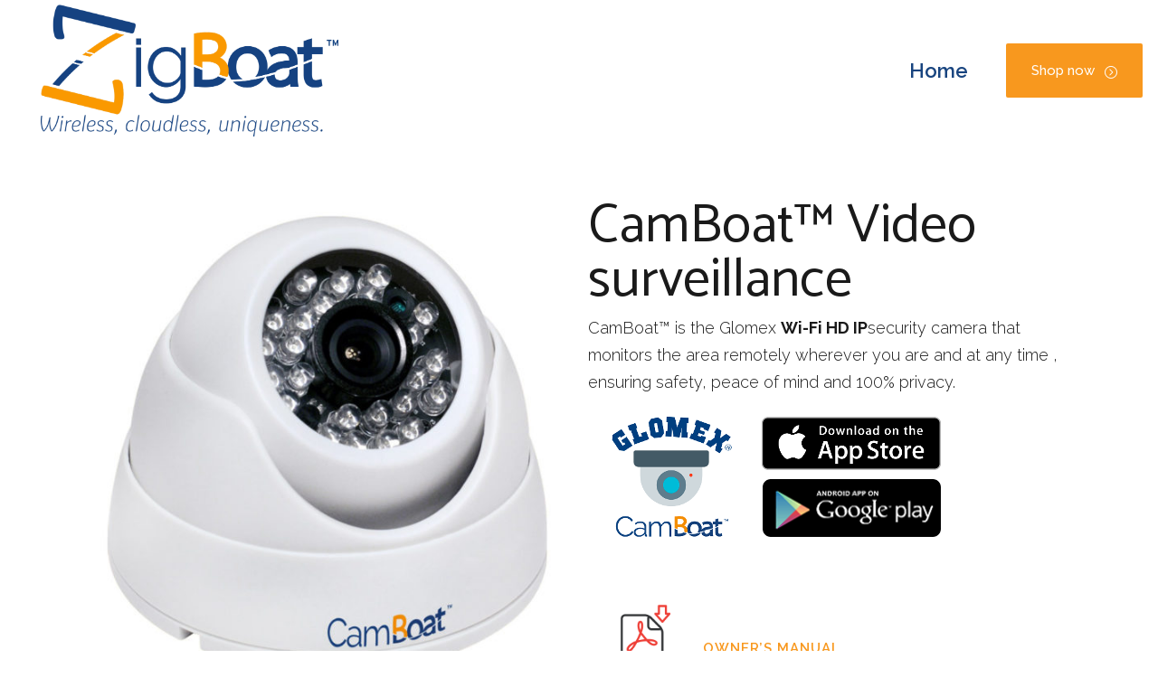

--- FILE ---
content_type: text/html; charset=UTF-8
request_url: http://www.zigboat.com/fr/produit/videosurveillance/
body_size: 15100
content:

<!DOCTYPE html>
<html lang="fr-FR">
<head>
	<meta charset="UTF-8" />
	
	<title>Vidéo surveillance CamBoat™ - ZigBoat™</title>

	
			
						<meta name="viewport" content="width=device-width,initial-scale=1,user-scalable=no">
		
	<link rel="profile" href="http://gmpg.org/xfn/11" />
	<link rel="pingback" href="http://www.zigboat.com/xmlrpc.php" />
            <link rel="shortcut icon" type="image/x-icon" href="http://www.zigboat.com/wp-content/uploads/2018/02/favicon.ico">
        <link rel="apple-touch-icon" href="http://www.zigboat.com/wp-content/uploads/2018/02/favicon.ico"/>
    	<link href='//fonts.googleapis.com/css?family=Raleway:100,200,300,400,500,600,700,800,900,300italic,400italic,700italic|Raleway:100,200,300,400,500,600,700,800,900,300italic,400italic,700italic|Catamaran:100,200,300,400,500,600,700,800,900,300italic,400italic,700italic&subset=latin,latin-ext' rel='stylesheet' type='text/css'>
<script type="application/javascript">var QodeAjaxUrl = "http://www.zigboat.com/wp-admin/admin-ajax.php"</script><link rel="alternate" hreflang="en" href="http://www.zigboat.com/product/video-surveillance/" />
<link rel="alternate" hreflang="it" href="http://www.zigboat.com/it/prodotto/video-surveillance/" />
<link rel="alternate" hreflang="fr" href="http://www.zigboat.com/fr/produit/videosurveillance/" />
<link rel="alternate" hreflang="es" href="http://www.zigboat.com/es/producto/video-vigilancia/" />

	<!-- This site is optimized with the Yoast SEO plugin v17.1 - https://yoast.com/wordpress/plugins/seo/ -->
	<meta name="description" content="CamBoat™ is the Glomex Wi-Fi HD IP security camera that monitors the area remotely wherever you are and at any time , ensuring safety, peace of mind and 100% privacy." />
	<meta name="robots" content="index, follow, max-snippet:-1, max-image-preview:large, max-video-preview:-1" />
	<link rel="canonical" href="http://www.zigboat.com/fr/produit/videosurveillance/" />
	<meta property="og:locale" content="fr_FR" />
	<meta property="og:type" content="article" />
	<meta property="og:title" content="Vidéo surveillance CamBoat™ - ZigBoat™" />
	<meta property="og:description" content="CamBoat™ is the Glomex Wi-Fi HD IP security camera that monitors the area remotely wherever you are and at any time , ensuring safety, peace of mind and 100% privacy." />
	<meta property="og:url" content="http://www.zigboat.com/fr/produit/videosurveillance/" />
	<meta property="og:site_name" content="ZigBoat™" />
	<meta property="article:publisher" content="https://www.facebook.com/Glomex/" />
	<meta property="article:modified_time" content="2019-10-30T12:58:02+00:00" />
	<meta property="og:image" content="https://www.zigboat.com/wp-content/uploads/2018/08/Glomex-CamBoat.jpg" />
	<meta property="og:image:width" content="900" />
	<meta property="og:image:height" content="908" />
	<meta name="twitter:card" content="summary_large_image" />
	<meta name="twitter:site" content="@glomexmarine" />
	<meta name="twitter:label1" content="Durée de lecture est." />
	<meta name="twitter:data1" content="2 minutes" />
	<script type="application/ld+json" class="yoast-schema-graph">{"@context":"https://schema.org","@graph":[{"@type":"Organization","@id":"https://www.zigboat.com/#organization","name":"ZigBoat&trade;","url":"https://www.zigboat.com/","sameAs":["https://www.facebook.com/Glomex/","https://twitter.com/glomexmarine","https://twitter.com/glomexmarine"],"logo":{"@type":"ImageObject","@id":"https://www.zigboat.com/#logo","inLanguage":"fr-FR","url":"http://www.zigboat.com/wp-content/uploads/2018/02/Logo-Zigboat-TM.jpg","contentUrl":"http://www.zigboat.com/wp-content/uploads/2018/02/Logo-Zigboat-TM.jpg","width":1024,"height":455,"caption":"ZigBoat&trade;"},"image":{"@id":"https://www.zigboat.com/#logo"}},{"@type":"WebSite","@id":"https://www.zigboat.com/#website","url":"https://www.zigboat.com/","name":"ZigBoat\u2122","description":"ZigBoat&trade; - The Best in Marine Antennas  ","publisher":{"@id":"https://www.zigboat.com/#organization"},"potentialAction":[{"@type":"SearchAction","target":{"@type":"EntryPoint","urlTemplate":"https://www.zigboat.com/?s={search_term_string}"},"query-input":"required name=search_term_string"}],"inLanguage":"fr-FR"},{"@type":"ImageObject","@id":"http://www.zigboat.com/fr/produit/videosurveillance/#primaryimage","inLanguage":"fr-FR","url":"http://www.zigboat.com/wp-content/uploads/2018/08/Glomex-CamBoat.jpg","contentUrl":"http://www.zigboat.com/wp-content/uploads/2018/08/Glomex-CamBoat.jpg","width":900,"height":908},{"@type":"WebPage","@id":"http://www.zigboat.com/fr/produit/videosurveillance/#webpage","url":"http://www.zigboat.com/fr/produit/videosurveillance/","name":"Vid\u00e9o surveillance CamBoat\u2122 - ZigBoat\u2122","isPartOf":{"@id":"https://www.zigboat.com/#website"},"primaryImageOfPage":{"@id":"http://www.zigboat.com/fr/produit/videosurveillance/#primaryimage"},"datePublished":"2018-02-21T23:24:38+00:00","dateModified":"2019-10-30T12:58:02+00:00","description":"CamBoat\u2122 is the Glomex Wi-Fi HD IP security camera that monitors the area remotely wherever you are and at any time , ensuring safety, peace of mind and 100% privacy.","breadcrumb":{"@id":"http://www.zigboat.com/fr/produit/videosurveillance/#breadcrumb"},"inLanguage":"fr-FR","potentialAction":[{"@type":"ReadAction","target":["http://www.zigboat.com/fr/produit/videosurveillance/"]}]},{"@type":"BreadcrumbList","@id":"http://www.zigboat.com/fr/produit/videosurveillance/#breadcrumb","itemListElement":[{"@type":"ListItem","position":1,"name":"Home","item":"https://www.zigboat.com/fr/"},{"@type":"ListItem","position":2,"name":"Products","item":"https://www.zigboat.com/shop/"},{"@type":"ListItem","position":3,"name":"Vid\u00e9o surveillance CamBoat\u2122"}]}]}</script>
	<!-- / Yoast SEO plugin. -->


<link rel='dns-prefetch' href='//s.w.org' />
<link rel="alternate" type="application/rss+xml" title="ZigBoat™ &raquo; Flux" href="http://www.zigboat.com/fr/feed/" />
		<script type="text/javascript">
			window._wpemojiSettings = {"baseUrl":"https:\/\/s.w.org\/images\/core\/emoji\/13.0.1\/72x72\/","ext":".png","svgUrl":"https:\/\/s.w.org\/images\/core\/emoji\/13.0.1\/svg\/","svgExt":".svg","source":{"concatemoji":"http:\/\/www.zigboat.com\/wp-includes\/js\/wp-emoji-release.min.js?ver=5.6.16"}};
			!function(e,a,t){var n,r,o,i=a.createElement("canvas"),p=i.getContext&&i.getContext("2d");function s(e,t){var a=String.fromCharCode;p.clearRect(0,0,i.width,i.height),p.fillText(a.apply(this,e),0,0);e=i.toDataURL();return p.clearRect(0,0,i.width,i.height),p.fillText(a.apply(this,t),0,0),e===i.toDataURL()}function c(e){var t=a.createElement("script");t.src=e,t.defer=t.type="text/javascript",a.getElementsByTagName("head")[0].appendChild(t)}for(o=Array("flag","emoji"),t.supports={everything:!0,everythingExceptFlag:!0},r=0;r<o.length;r++)t.supports[o[r]]=function(e){if(!p||!p.fillText)return!1;switch(p.textBaseline="top",p.font="600 32px Arial",e){case"flag":return s([127987,65039,8205,9895,65039],[127987,65039,8203,9895,65039])?!1:!s([55356,56826,55356,56819],[55356,56826,8203,55356,56819])&&!s([55356,57332,56128,56423,56128,56418,56128,56421,56128,56430,56128,56423,56128,56447],[55356,57332,8203,56128,56423,8203,56128,56418,8203,56128,56421,8203,56128,56430,8203,56128,56423,8203,56128,56447]);case"emoji":return!s([55357,56424,8205,55356,57212],[55357,56424,8203,55356,57212])}return!1}(o[r]),t.supports.everything=t.supports.everything&&t.supports[o[r]],"flag"!==o[r]&&(t.supports.everythingExceptFlag=t.supports.everythingExceptFlag&&t.supports[o[r]]);t.supports.everythingExceptFlag=t.supports.everythingExceptFlag&&!t.supports.flag,t.DOMReady=!1,t.readyCallback=function(){t.DOMReady=!0},t.supports.everything||(n=function(){t.readyCallback()},a.addEventListener?(a.addEventListener("DOMContentLoaded",n,!1),e.addEventListener("load",n,!1)):(e.attachEvent("onload",n),a.attachEvent("onreadystatechange",function(){"complete"===a.readyState&&t.readyCallback()})),(n=t.source||{}).concatemoji?c(n.concatemoji):n.wpemoji&&n.twemoji&&(c(n.twemoji),c(n.wpemoji)))}(window,document,window._wpemojiSettings);
		</script>
		<style type="text/css">
img.wp-smiley,
img.emoji {
	display: inline !important;
	border: none !important;
	box-shadow: none !important;
	height: 1em !important;
	width: 1em !important;
	margin: 0 .07em !important;
	vertical-align: -0.1em !important;
	background: none !important;
	padding: 0 !important;
}
</style>
	<link rel='stylesheet' id='layerslider-css'  href='http://www.zigboat.com/wp-content/plugins/LayerSlider/static/layerslider/css/layerslider.css?ver=6.6.8' type='text/css' media='all' />
<link rel='stylesheet' id='wp-block-library-css'  href='http://www.zigboat.com/wp-includes/css/dist/block-library/style.min.css?ver=5.6.16' type='text/css' media='all' />
<link rel='stylesheet' id='wc-block-vendors-style-css'  href='http://www.zigboat.com/wp-content/plugins/woocommerce/packages/woocommerce-blocks/build/vendors-style.css?ver=4.0.0' type='text/css' media='all' />
<link rel='stylesheet' id='wc-block-style-css'  href='http://www.zigboat.com/wp-content/plugins/woocommerce/packages/woocommerce-blocks/build/style.css?ver=4.0.0' type='text/css' media='all' />
<link rel='stylesheet' id='contact-form-7-logic-css'  href='http://www.zigboat.com/wp-content/plugins/contact-form-7-conditional-logic/frontend/css/conditional-logic.css?ver=5.6.16' type='text/css' media='all' />
<link rel='stylesheet' id='contact-form-7-css'  href='http://www.zigboat.com/wp-content/plugins/contact-form-7/includes/css/styles.css?ver=5.4.2' type='text/css' media='all' />
<style id='contact-form-7-inline-css' type='text/css'>
.wpcf7 .wpcf7-recaptcha iframe {margin-bottom: 0;}.wpcf7 .wpcf7-recaptcha[data-align="center"] > div {margin: 0 auto;}.wpcf7 .wpcf7-recaptcha[data-align="right"] > div {margin: 0 0 0 auto;}
</style>
<link rel='stylesheet' id='rs-plugin-settings-css'  href='http://www.zigboat.com/wp-content/plugins/revslider/public/assets/css/settings.css?ver=5.4.6.6' type='text/css' media='all' />
<style id='rs-plugin-settings-inline-css' type='text/css'>
#rs-demo-id {}
</style>
<style id='woocommerce-inline-inline-css' type='text/css'>
.woocommerce form .form-row .required { visibility: visible; }
</style>
<link rel='stylesheet' id='wpml-menu-item-0-css'  href='//www.zigboat.com/wp-content/plugins/sitepress-multilingual-cms/templates/language-switchers/menu-item/style.min.css?ver=1' type='text/css' media='all' />
<link rel='stylesheet' id='default_style-css'  href='http://www.zigboat.com/wp-content/themes/bridge/style.css?ver=5.6.16' type='text/css' media='all' />
<link rel='stylesheet' id='qode_font_awesome-css'  href='http://www.zigboat.com/wp-content/themes/bridge/css/font-awesome/css/font-awesome.min.css?ver=5.6.16' type='text/css' media='all' />
<link rel='stylesheet' id='qode_font_elegant-css'  href='http://www.zigboat.com/wp-content/themes/bridge/css/elegant-icons/style.min.css?ver=5.6.16' type='text/css' media='all' />
<link rel='stylesheet' id='qode_linea_icons-css'  href='http://www.zigboat.com/wp-content/themes/bridge/css/linea-icons/style.css?ver=5.6.16' type='text/css' media='all' />
<link rel='stylesheet' id='qode_dripicons-css'  href='http://www.zigboat.com/wp-content/themes/bridge/css/dripicons/dripicons.css?ver=5.6.16' type='text/css' media='all' />
<link rel='stylesheet' id='stylesheet-css'  href='http://www.zigboat.com/wp-content/themes/bridge/css/stylesheet.min.css?ver=5.6.16' type='text/css' media='all' />
<style id='stylesheet-inline-css' type='text/css'>
 .postid-687.disabled_footer_top .footer_top_holder, .postid-687.disabled_footer_bottom .footer_bottom_holder { display: none;}


</style>
<link rel='stylesheet' id='woocommerce-css'  href='http://www.zigboat.com/wp-content/themes/bridge/css/woocommerce.min.css?ver=5.6.16' type='text/css' media='all' />
<link rel='stylesheet' id='woocommerce_responsive-css'  href='http://www.zigboat.com/wp-content/themes/bridge/css/woocommerce_responsive.min.css?ver=5.6.16' type='text/css' media='all' />
<link rel='stylesheet' id='qode_print-css'  href='http://www.zigboat.com/wp-content/themes/bridge/css/print.css?ver=5.6.16' type='text/css' media='all' />
<link rel='stylesheet' id='mac_stylesheet-css'  href='http://www.zigboat.com/wp-content/themes/bridge/css/mac_stylesheet.css?ver=5.6.16' type='text/css' media='all' />
<link rel='stylesheet' id='webkit-css'  href='http://www.zigboat.com/wp-content/themes/bridge/css/webkit_stylesheet.css?ver=5.6.16' type='text/css' media='all' />
<link rel='stylesheet' id='style_dynamic-css'  href='http://www.zigboat.com/wp-content/themes/bridge/css/style_dynamic.css?ver=1525434448' type='text/css' media='all' />
<link rel='stylesheet' id='responsive-css'  href='http://www.zigboat.com/wp-content/themes/bridge/css/responsive.min.css?ver=5.6.16' type='text/css' media='all' />
<link rel='stylesheet' id='style_dynamic_responsive-css'  href='http://www.zigboat.com/wp-content/themes/bridge/css/style_dynamic_responsive.css?ver=1525434448' type='text/css' media='all' />
<link rel='stylesheet' id='js_composer_front-css'  href='http://www.zigboat.com/wp-content/plugins/js_composer/assets/css/js_composer.min.css?ver=5.7' type='text/css' media='all' />
<link rel='stylesheet' id='custom_css-css'  href='http://www.zigboat.com/wp-content/themes/bridge/css/custom_css.css?ver=1525434448' type='text/css' media='all' />
<link rel='stylesheet' id='childstyle-css'  href='http://www.zigboat.com/wp-content/themes/bridge-child/style.css?ver=5.6.16' type='text/css' media='all' />
<script type='text/javascript' id='layerslider-greensock-js-extra'>
/* <![CDATA[ */
var LS_Meta = {"v":"6.6.8"};
/* ]]> */
</script>
<script type='text/javascript' data-cfasync="false" src='http://www.zigboat.com/wp-content/plugins/LayerSlider/static/layerslider/js/greensock.js?ver=1.19.0' id='layerslider-greensock-js'></script>
<script type='text/javascript' src='http://www.zigboat.com/wp-includes/js/jquery/jquery.min.js?ver=3.5.1' id='jquery-core-js'></script>
<script type='text/javascript' src='http://www.zigboat.com/wp-includes/js/jquery/jquery-migrate.min.js?ver=3.3.2' id='jquery-migrate-js'></script>
<script type='text/javascript' data-cfasync="false" src='http://www.zigboat.com/wp-content/plugins/LayerSlider/static/layerslider/js/layerslider.kreaturamedia.jquery.js?ver=6.6.8' id='layerslider-js'></script>
<script type='text/javascript' data-cfasync="false" src='http://www.zigboat.com/wp-content/plugins/LayerSlider/static/layerslider/js/layerslider.transitions.js?ver=6.6.8' id='layerslider-transitions-js'></script>
<script type='text/javascript' src='http://www.zigboat.com/wp-content/plugins/html5-responsive-faq/js/hrf-script.js?ver=5.6.16' id='html5-responsive-faq-js'></script>
<script type='text/javascript' src='http://www.zigboat.com/wp-content/plugins/revslider/public/assets/js/jquery.themepunch.tools.min.js?ver=5.4.6.6' id='tp-tools-js'></script>
<script type='text/javascript' src='http://www.zigboat.com/wp-content/plugins/revslider/public/assets/js/jquery.themepunch.revolution.min.js?ver=5.4.6.6' id='revmin-js'></script>
<script type='text/javascript' src='http://www.zigboat.com/wp-content/plugins/woocommerce/assets/js/jquery-blockui/jquery.blockUI.min.js?ver=2.70' id='jquery-blockui-js'></script>
<script type='text/javascript' id='wc-add-to-cart-js-extra'>
/* <![CDATA[ */
var wc_add_to_cart_params = {"ajax_url":"\/wp-admin\/admin-ajax.php?lang=fr","wc_ajax_url":"\/fr\/?wc-ajax=%%endpoint%%","i18n_view_cart":"Voir le panier","cart_url":"http:\/\/www.zigboat.com\/fr\/","is_cart":"","cart_redirect_after_add":"no"};
/* ]]> */
</script>
<script type='text/javascript' src='http://www.zigboat.com/wp-content/plugins/woocommerce/assets/js/frontend/add-to-cart.min.js?ver=5.0.0' id='wc-add-to-cart-js'></script>
<script type='text/javascript' src='http://www.zigboat.com/wp-content/plugins/js_composer/assets/js/vendors/woocommerce-add-to-cart.js?ver=5.7' id='vc_woocommerce-add-to-cart-js-js'></script>
<script type='text/javascript' id='wpml-browser-redirect-js-extra'>
/* <![CDATA[ */
var wpml_browser_redirect_params = {"pageLanguage":"fr","languageUrls":{"en_us":"http:\/\/www.zigboat.com\/product\/video-surveillance\/","en":"http:\/\/www.zigboat.com\/product\/video-surveillance\/","us":"http:\/\/www.zigboat.com\/product\/video-surveillance\/","it_it":"http:\/\/www.zigboat.com\/it\/prodotto\/video-surveillance\/","it":"http:\/\/www.zigboat.com\/it\/prodotto\/video-surveillance\/","fr_fr":"http:\/\/www.zigboat.com\/fr\/produit\/videosurveillance\/","fr":"http:\/\/www.zigboat.com\/fr\/produit\/videosurveillance\/","es_es":"http:\/\/www.zigboat.com\/es\/producto\/video-vigilancia\/","es":"http:\/\/www.zigboat.com\/es\/producto\/video-vigilancia\/"},"cookie":{"name":"_icl_visitor_lang_js","domain":"www.zigboat.com","path":"\/","expiration":24}};
/* ]]> */
</script>
<script type='text/javascript' src='http://www.zigboat.com/wp-content/plugins/sitepress-multilingual-cms/dist/js/browser-redirect/app.js?ver=4.4.12' id='wpml-browser-redirect-js'></script>
<meta name="generator" content="Powered by LayerSlider 6.6.8 - Multi-Purpose, Responsive, Parallax, Mobile-Friendly Slider Plugin for WordPress." />
<!-- LayerSlider updates and docs at: https://layerslider.kreaturamedia.com -->
<link rel="https://api.w.org/" href="http://www.zigboat.com/fr/wp-json/" /><link rel="alternate" type="application/json" href="http://www.zigboat.com/fr/wp-json/wp/v2/product/687" /><link rel="EditURI" type="application/rsd+xml" title="RSD" href="http://www.zigboat.com/xmlrpc.php?rsd" />
<link rel="wlwmanifest" type="application/wlwmanifest+xml" href="http://www.zigboat.com/wp-includes/wlwmanifest.xml" /> 
<meta name="generator" content="WordPress 5.6.16" />
<meta name="generator" content="WooCommerce 5.0.0" />
<link rel='shortlink' href='http://www.zigboat.com/fr/?p=687' />
<link rel="alternate" type="application/json+oembed" href="http://www.zigboat.com/fr/wp-json/oembed/1.0/embed?url=http%3A%2F%2Fwww.zigboat.com%2Ffr%2Fproduit%2Fvideosurveillance%2F" />
<link rel="alternate" type="text/xml+oembed" href="http://www.zigboat.com/fr/wp-json/oembed/1.0/embed?url=http%3A%2F%2Fwww.zigboat.com%2Ffr%2Fproduit%2Fvideosurveillance%2F&#038;format=xml" />
<meta name="generator" content="WPML ver:4.4.12 stt:1,4,27,2;" />
<!-- Global site tag (gtag.js) - Google Ads: 818948074 -->
<script async src="https://www.googletagmanager.com/gtag/js?id=AW-818948074"></script>
<script>
  window.dataLayer = window.dataLayer || [];
  function gtag(){dataLayer.push(arguments);}
  gtag('js', new Date());

  gtag('config', 'AW-818948074');
</script>   	<noscript><style>.woocommerce-product-gallery{ opacity: 1 !important; }</style></noscript>
	<meta name="generator" content="Powered by WPBakery Page Builder - drag and drop page builder for WordPress."/>
<!--[if lte IE 9]><link rel="stylesheet" type="text/css" href="http://www.zigboat.com/wp-content/plugins/js_composer/assets/css/vc_lte_ie9.min.css" media="screen"><![endif]--><meta name="generator" content="Powered by Slider Revolution 5.4.6.6 - responsive, Mobile-Friendly Slider Plugin for WordPress with comfortable drag and drop interface." />
<link rel="icon" href="http://www.zigboat.com/wp-content/uploads/2018/02/cropped-logo__Zigboat_512x512-32x32.jpg" sizes="32x32" />
<link rel="icon" href="http://www.zigboat.com/wp-content/uploads/2018/02/cropped-logo__Zigboat_512x512-192x192.jpg" sizes="192x192" />
<link rel="apple-touch-icon" href="http://www.zigboat.com/wp-content/uploads/2018/02/cropped-logo__Zigboat_512x512-180x180.jpg" />
<meta name="msapplication-TileImage" content="http://www.zigboat.com/wp-content/uploads/2018/02/cropped-logo__Zigboat_512x512-270x270.jpg" />
<script type="text/javascript">function setREVStartSize(e){
				document.addEventListener("DOMContentLoaded", function() {
					try{ e.c=jQuery(e.c);var i=jQuery(window).width(),t=9999,r=0,n=0,l=0,f=0,s=0,h=0;
						if(e.responsiveLevels&&(jQuery.each(e.responsiveLevels,function(e,f){f>i&&(t=r=f,l=e),i>f&&f>r&&(r=f,n=e)}),t>r&&(l=n)),f=e.gridheight[l]||e.gridheight[0]||e.gridheight,s=e.gridwidth[l]||e.gridwidth[0]||e.gridwidth,h=i/s,h=h>1?1:h,f=Math.round(h*f),"fullscreen"==e.sliderLayout){var u=(e.c.width(),jQuery(window).height());if(void 0!=e.fullScreenOffsetContainer){var c=e.fullScreenOffsetContainer.split(",");if (c) jQuery.each(c,function(e,i){u=jQuery(i).length>0?u-jQuery(i).outerHeight(!0):u}),e.fullScreenOffset.split("%").length>1&&void 0!=e.fullScreenOffset&&e.fullScreenOffset.length>0?u-=jQuery(window).height()*parseInt(e.fullScreenOffset,0)/100:void 0!=e.fullScreenOffset&&e.fullScreenOffset.length>0&&(u-=parseInt(e.fullScreenOffset,0))}f=u}else void 0!=e.minHeight&&f<e.minHeight&&(f=e.minHeight);e.c.closest(".rev_slider_wrapper").css({height:f})					
					}catch(d){console.log("Failure at Presize of Slider:"+d)}
				});
			};</script>
		<style type="text/css" id="wp-custom-css">
			#gallery-1 .gallery-item {
	float: left;
	margin-top: -10px !important;
	text-align: center;
	width: 22% !important;
}

.wpb_single_image.qode_image_hover_bottom_title .vc_single_image-wrapper .bottom_title_holder .image_caption {
	text-transform: none !important;
}


/*.header_inner_right {
	display:none !important;
	visibility: hidden !important; 
}*/


.header_bottom {
	padding: 0px !important;
}

nav.main_menu > ul > li > a {
	padding: 0 8px !important;
}

.hrf-content {
	font-size:18px !important;
}

/* HIDE LANGUAGE SWITCHER TEXT */
#nav-menu-item-482 {
	display:none !important;
	visibility: hidden !important; 
}		</style>
		<noscript><style type="text/css"> .wpb_animate_when_almost_visible { opacity: 1; }</style></noscript></head>

<body class="product-template-default single single-product postid-687 theme-bridge woocommerce woocommerce-page woocommerce-no-js  paspartu_enabled qode_grid_1300 qode-content-sidebar-responsive columns-4 qode-child-theme-ver-1.0.0 qode-theme-ver-13.5 qode-theme-bridge wpb-js-composer js-comp-ver-5.7 vc_responsive" itemscope itemtype="http://schema.org/WebPage">


<div class="wrapper">
	<div class="wrapper_inner">

    
    <!-- Google Analytics start -->
            <script>
            var _gaq = _gaq || [];
            _gaq.push(['_setAccount', 'UA-114047492-1']);
            _gaq.push(['_trackPageview']);

            (function() {
                var ga = document.createElement('script'); ga.type = 'text/javascript'; ga.async = true;
                ga.src = ('https:' == document.location.protocol ? 'https://ssl' : 'http://www') + '.google-analytics.com/ga.js';
                var s = document.getElementsByTagName('script')[0]; s.parentNode.insertBefore(ga, s);
            })();
        </script>
        <!-- Google Analytics end -->

	<header class=" centered_logo_animate scroll_header_top_area  fixed transparent scrolled_not_transparent page_header">
	<div class="header_inner clearfix">
				<div class="header_top_bottom_holder">
			
			<div class="header_bottom clearfix" style=' background-color:rgba(255, 255, 255, 0);' >
											<div class="header_inner_left">
																	<div class="mobile_menu_button">
		<span>
			<span aria-hidden="true" class="qode_icon_font_elegant icon_menu " ></span>		</span>
	</div>
								<div class="logo_wrapper" >
	<div class="q_logo">
		<a itemprop="url" href="http://www.zigboat.com/fr/" >
             <img itemprop="image" class="normal" src="http://www.zigboat.com/wp-content/uploads/2018/02/Logo-Zigboat-TM.png" alt="Logo"/> 			 <img itemprop="image" class="light" src="http://www.zigboat.com/wp-content/themes/bridge/img/logo_white.png" alt="Logo"/> 			 <img itemprop="image" class="dark" src="http://www.zigboat.com/wp-content/uploads/2018/02/Logo-Zigboat-TM.png" alt="Logo"/> 			 <img itemprop="image" class="sticky" src="http://www.zigboat.com/wp-content/uploads/2018/02/Logo-Zigboat-TM.png" alt="Logo"/> 			 <img itemprop="image" class="mobile" src="http://www.zigboat.com/wp-content/uploads/2018/02/Logo-Zigboat-TM.png" alt="Logo"/> 					</a>
	</div>
	</div>															</div>
															<div class="header_inner_right">
									<div class="side_menu_button_wrapper right">
																					<div class="header_bottom_right_widget_holder"><div class="header_bottom_widget widget_text">			<div class="textwidget"><a itemprop="url" href="https://shop.glomex.it/en/448-zigboat" target="_blank" class="qbutton  default" style="" rel="noopener">Shop now<span aria-hidden="true" class="qode_icon_font_elegant arrow_carrot-right_alt2 qode_button_icon_element" style="" ></span></a>
</div>
		</div></div>
																														<div class="side_menu_button">
																																											</div>
									</div>
								</div>
							
							
							<nav class="main_menu drop_down right">
								<ul id="menu-menu-product" class=""><li id="nav-menu-item-166" class="menu-item menu-item-type-post_type menu-item-object-page  narrow"><a href="http://www.zigboat.com/fr/" class=""><i class="menu_icon blank fa"></i><span>Home</span><span class="plus"></span></a></li>
</ul>							</nav>
														<nav class="mobile_menu">
	<ul id="menu-menu-product-1" class=""><li id="mobile-menu-item-166" class="menu-item menu-item-type-post_type menu-item-object-page "><a href="http://www.zigboat.com/fr/" class=""><span>Home</span></a><span class="mobile_arrow"><i class="fa fa-angle-right"></i><i class="fa fa-angle-down"></i></span></li>
</ul></nav>											</div>
			</div>
		</div>
</header>	<a id="back_to_top" href="#">
        <span class="fa-stack">
            <i class="qode_icon_font_awesome fa fa-arrow-up " ></i>        </span>
	</a>
	
	
        <div class="paspartu_outer ">
        
        
        <div class="paspartu_left"></div>
        <div class="paspartu_right"></div>
        <div class="paspartu_inner">
    
    <div class="content ">
        <div class="content_inner  ">
            
    				<div class="container">
										<div class="container_inner default_template_holder clearfix" >
	
            <div class="woocommerce-notices-wrapper"></div><div id="product-687" class="post-687 product type-product status-publish has-post-thumbnail product_cat-capteur product_cat-zigboat-fr product_tag-starter-kit-fr product_tag-video-surveillance-fr product_tag-zigbee-fr first instock shipping-taxable product-type-simple">
	
	<div class="woocommerce-product-gallery woocommerce-product-gallery--with-images woocommerce-product-gallery--columns-4 images" data-columns="4" style="opacity: 0; transition: opacity .25s ease-in-out;">
	<figure class="woocommerce-product-gallery__wrapper">
		<div data-thumb="http://www.zigboat.com/wp-content/uploads/2018/08/Glomex-CamBoat-100x100.jpg" data-thumb-alt="" class="woocommerce-product-gallery__image"><a href="http://www.zigboat.com/wp-content/uploads/2018/08/Glomex-CamBoat.jpg"><img width="600" height="605" src="http://www.zigboat.com/wp-content/uploads/2018/08/Glomex-CamBoat-600x605.jpg" class="wp-post-image" alt="" loading="lazy" title="Glomex-CamBoat" data-caption="" data-src="http://www.zigboat.com/wp-content/uploads/2018/08/Glomex-CamBoat.jpg" data-large_image="http://www.zigboat.com/wp-content/uploads/2018/08/Glomex-CamBoat.jpg" data-large_image_width="900" data-large_image_height="908" srcset="http://www.zigboat.com/wp-content/uploads/2018/08/Glomex-CamBoat-600x605.jpg 600w, http://www.zigboat.com/wp-content/uploads/2018/08/Glomex-CamBoat-150x150.jpg 150w, http://www.zigboat.com/wp-content/uploads/2018/08/Glomex-CamBoat-297x300.jpg 297w, http://www.zigboat.com/wp-content/uploads/2018/08/Glomex-CamBoat-768x775.jpg 768w, http://www.zigboat.com/wp-content/uploads/2018/08/Glomex-CamBoat-700x706.jpg 700w, http://www.zigboat.com/wp-content/uploads/2018/08/Glomex-CamBoat-100x100.jpg 100w, http://www.zigboat.com/wp-content/uploads/2018/08/Glomex-CamBoat.jpg 900w" sizes="(max-width: 600px) 100vw, 600px" /></a></div>	</figure>
</div>
<div class="qode-single-product-summary">
	<div class="summary entry-summary">
		<div class="clearfix">
			<h1 class="product_title entry-title">Vidéo surveillance CamBoat™</h1><p class="price"></p>
<div class="woocommerce-product-details__short-description">
	<p>CamBoat™ est la caméra de sécurité Glomex <strong>Wi-Fi HD IP </strong>qui surveille la zone à distance où que vous soyez et à tout moment, assurant sécurité, tranquillité d&rsquo;esprit et la vie privée à 100%.</p>
<table>
<tbody>
<tr>
<td><img class="size-full wp-image-346" src="http://www.zigboat.com/wp-content/uploads/2018/07/app_logo1.png" alt="CamBoat™" width="161" height="171" /></td>
<td style="vertical-align: middle"><a href="https://itunes.apple.com/us/app/camboat/id1403407369?ls=1&amp;mt=8" target="_blank" rel="noopener noreferrer"><img class="size-full wp-image-346" src="http://www.zigboat.com/wp-content/uploads/2018/07/app_logo2.png" alt="CamBoat™ - Apple Store" width="200" height="61" /></a><br />
<a href="https://itunes.apple.com/us/app/camboat/id1403407369?ls=1&amp;mt=8" target="_blank" rel="noopener noreferrer"><img class="size-full wp-image-346" src="http://www.zigboat.com/wp-content/uploads/2018/07/app_logo3.png" alt="CamBoat™ - Google Play Store" width="201" height="68" /></a></td>
</tr>
</tbody>
</table>
<p>&nbsp;</p>
<table>
<tbody>
<tr>
<td><a href="http://glomex.it/leisure/front/upload/Glomex_CamBoat_usermanual_eng.pdf" target="_blank" rel="noopener noreferrer"><img class="alignnone wp-image-346 " src="http://www.zigboat.com/wp-content/uploads/2018/02/pdf.png" alt="Owner's Manual" width="97" height="97" /></a></td>
<td style="vertical-align: middle">
<h5 style="margin-top: 40px"><a href="http://glomex.it/leisure/front/upload/Glomex_CamBoat_usermanual_eng.pdf" target="_blank" rel="noopener noreferrer">Manuel utilisateur</a></h5>
<p>&nbsp;</td>
</tr>
</tbody>
</table>
<p>&nbsp;</p>
<table>
<tbody>
<tr>
<td><a href="http://www.zigboat.com/wp-content/uploads/2019/06/CamBoat-quick-reference-guide.pdf" target="_blank" rel="noopener noreferrer"><img class="size-full wp-image-346" src="http://www.zigboat.com/wp-content/uploads/2018/02/pdf.png" alt="Owner's Manual" width="100" height="100" /></a></td>
<td style="vertical-align: middle">
<h5 style="margin-top: 40px"><a href="http://www.zigboat.com/wp-content/uploads/2019/06/CamBoat-quick-reference-guide.pdf" target="_blank" rel="noopener noreferrer">Guide rapide</a></h5>
</td>
</tr>
</tbody>
</table>
</div>
<div class="product_meta">

	
	
	<span class="posted_in">Catégories : <a href="http://www.zigboat.com/fr/product-category/capteur/" rel="tag">Capteur</a>, <a href="http://www.zigboat.com/fr/product-category/zigboat-fr/" rel="tag">ZigBoat</a></span>
	<span class="tagged_as">Étiquettes : <a href="http://www.zigboat.com/fr/product-tag/starter-kit-fr/" rel="tag">Starter Kit</a>, <a href="http://www.zigboat.com/fr/product-tag/video-surveillance-fr/" rel="tag">Video Surveillance</a>, <a href="http://www.zigboat.com/fr/product-tag/zigbee-fr/" rel="tag">ZigBee</a></span>
	<div class="social_share_list_holder"><span>Share on: </span><ul><li class="facebook_share"><a title="Share on Facebook" href="javascript:void(0)" onclick="window.open('http://www.facebook.com/sharer.php?u=http%3A%2F%2Fwww.zigboat.com%2Ffr%2Fproduit%2Fvideosurveillance%2F', 'sharer', 'toolbar=0,status=0,width=620,height=280');"><i class="fa fa-facebook"></i></a></li><li class="twitter_share"><a href="#" title="Share on Twitter" onclick="popUp=window.open('http://twitter.com/home?status=CamBoat%E2%84%A2+est+la+cam%C3%A9ra+de+s%C3%A9curit%C3%A9+Glomex+%3Cstrong%3EWi-Fi+HD+IP%C2%A0%3C%2Fstrong%3Equi+surveille+la+http://www.zigboat.com/fr/produit/videosurveillance/', 'popupwindow', 'scrollbars=yes,width=800,height=400');popUp.focus();return false;"><i class="fa fa-twitter"></i></a></li><li  class="tumblr_share"><a href="#" title="Share on Tumblr" onclick="popUp=window.open('http://www.tumblr.com/share/link?url=http%3A%2F%2Fwww.zigboat.com%2Ffr%2Fproduit%2Fvideosurveillance%2F&amp;name=Vid%C3%A9o+surveillance+CamBoat%E2%84%A2&amp;description=CamBoat%E2%84%A2+est+la+cam%C3%A9ra+de+s%C3%A9curit%C3%A9+Glomex+%3Cstrong%3EWi-Fi+HD+IP%C2%A0%3C%2Fstrong%3Equi+surveille+la+zone+%C3%A0+distance+o%C3%B9+que+vous+soyez+et+%C3%A0+tout+moment%2C+assurant+s%C3%A9curit%C3%A9%2C+tranquillit%C3%A9+d%27esprit+et+la+vie+priv%C3%A9e+%C3%A0+100%25.%0D%0A%3Ctable%3E%0D%0A%3Ctbody%3E%0D%0A%3Ctr%3E%0D%0A%3Ctd%3E%3Cimg+class%3D%22size-full+wp-image-346%22+src%3D%22http%3A%2F%2Fwww.zigboat.com%2Fwp-content%2Fuploads%2F2018%2F07%2Fapp_logo1.png%22+alt%3D%22CamBoat%E2%84%A2%22+width%3D%22161%22+height%3D%22171%22+%2F%3E%3C%2Ftd%3E%0D%0A%3Ctd+style%3D%22vertical-align%3A+middle%22%3E%3Ca+href%3D%22https%3A%2F%2Fitunes.apple.com%2Fus%2Fapp%2Fcamboat%2Fid1403407369%3Fls%3D1%26amp%3Bmt%3D8%22+target%3D%22_blank%22+rel%3D%22noopener+noreferrer%22%3E%3Cimg+class%3D%22size-full+wp-image-346%22+src%3D%22http%3A%2F%2Fwww.zigboat.com%2Fwp-content%2Fuploads%2F2018%2F07%2Fapp_logo2.png%22+alt%3D%22CamBoat%E2%84%A2+-+Apple+Store%22+width%3D%22200%22+height%3D%2261%22+%2F%3E%3C%2Fa%3E%0D%0A%3Ca+href%3D%22https%3A%2F%2Fitunes.apple.com%2Fus%2Fapp%2Fcamboat%2Fid1403407369%3Fls%3D1%26amp%3Bmt%3D8%22+target%3D%22_blank%22+rel%3D%22noopener+noreferrer%22%3E%3Cimg+class%3D%22size-full+wp-image-346%22+src%3D%22http%3A%2F%2Fwww.zigboat.com%2Fwp-content%2Fuploads%2F2018%2F07%2Fapp_logo3.png%22+alt%3D%22CamBoat%E2%84%A2+-+Google+Play+Store%22+width%3D%22201%22+height%3D%2268%22+%2F%3E%3C%2Fa%3E%3C%2Ftd%3E%0D%0A%3C%2Ftr%3E%0D%0A%3C%2Ftbody%3E%0D%0A%3C%2Ftable%3E%0D%0A%26nbsp%3B%0D%0A%3Ctable%3E%0D%0A%3Ctbody%3E%0D%0A%3Ctr%3E%0D%0A%3Ctd%3E%3Ca+href%3D%22http%3A%2F%2Fglomex.it%2Fleisure%2Ffront%2Fupload%2FGlomex_CamBoat_usermanual_eng.pdf%22+target%3D%22_blank%22+rel%3D%22noopener+noreferrer%22%3E%3Cimg+class%3D%22alignnone+wp-image-346+%22+src%3D%22http%3A%2F%2Fwww.zigboat.com%2Fwp-content%2Fuploads%2F2018%2F02%2Fpdf.png%22+alt%3D%22Owner%27s+Manual%22+width%3D%2297%22+height%3D%2297%22+%2F%3E%3C%2Fa%3E%3C%2Ftd%3E%0D%0A%3Ctd+style%3D%22vertical-align%3A+middle%22%3E%0D%0A%3Ch5+style%3D%22margin-top%3A+40px%22%3E%3Ca+href%3D%22http%3A%2F%2Fglomex.it%2Fleisure%2Ffront%2Fupload%2FGlomex_CamBoat_usermanual_eng.pdf%22+target%3D%22_blank%22+rel%3D%22noopener+noreferrer%22%3EManuel+utilisateur%3C%2Fa%3E%3C%2Fh5%3E%0D%0A%26nbsp%3B%3C%2Ftd%3E%0D%0A%3C%2Ftr%3E%0D%0A%3C%2Ftbody%3E%0D%0A%3C%2Ftable%3E%0D%0A%26nbsp%3B%0D%0A%3Ctable%3E%0D%0A%3Ctbody%3E%0D%0A%3Ctr%3E%0D%0A%3Ctd%3E%3Ca+href%3D%22http%3A%2F%2Fwww.zigboat.com%2Fwp-content%2Fuploads%2F2019%2F06%2FCamBoat-quick-reference-guide.pdf%22+target%3D%22_blank%22+rel%3D%22noopener+noreferrer%22%3E%3Cimg+class%3D%22size-full+wp-image-346%22+src%3D%22http%3A%2F%2Fwww.zigboat.com%2Fwp-content%2Fuploads%2F2018%2F02%2Fpdf.png%22+alt%3D%22Owner%27s+Manual%22+width%3D%22100%22+height%3D%22100%22+%2F%3E%3C%2Fa%3E%3C%2Ftd%3E%0D%0A%3Ctd+style%3D%22vertical-align%3A+middle%22%3E%0D%0A%3Ch5+style%3D%22margin-top%3A+40px%22%3E%3Ca+href%3D%22http%3A%2F%2Fwww.zigboat.com%2Fwp-content%2Fuploads%2F2019%2F06%2FCamBoat-quick-reference-guide.pdf%22+target%3D%22_blank%22+rel%3D%22noopener+noreferrer%22%3EGuide+rapide%3C%2Fa%3E%3C%2Fh5%3E%0D%0A%3C%2Ftd%3E%0D%0A%3C%2Ftr%3E%0D%0A%3C%2Ftbody%3E%0D%0A%3C%2Ftable%3E', 'popupwindow', 'scrollbars=yes,width=800,height=400');popUp.focus();return false"><i class="fa fa-tumblr"></i></a></li><li  class="pinterest_share"><a href="#" title="Share on Pinterest" onclick="popUp=window.open('http://pinterest.com/pin/create/button/?url=http%3A%2F%2Fwww.zigboat.com%2Ffr%2Fproduit%2Fvideosurveillance%2F&amp;description=Vidéo surveillance CamBoat™&amp;media=http%3A%2F%2Fwww.zigboat.com%2Fwp-content%2Fuploads%2F2018%2F08%2FGlomex-CamBoat.jpg', 'popupwindow', 'scrollbars=yes,width=800,height=400');popUp.focus();return false"><i class="fa fa-pinterest"></i></a></li></ul></div>
</div>
	
		<div class="q_accordion_holder toggle boxed woocommerce-accordion">
			
				<h6 class="title-holder clearfix description_tab">
					<span class="tab-title">Description</span>
				</h6>
				<div class="accordion_content">
					<div class="accordion_content_inner">
						

<p>Gardez votre bateau près de vous avec les caméras de sécurité Glomex.</p>
<p><strong>SÉCURITÉ EN TEMPS RÉEL </strong></p>
<p>CamBoat™ est la vidéosurveillance Glomex qui vous permet de surveiller en HD les zones internes et externes de votre bateau à distance, où que vous soyez et à tout moment via l’application gratuite pour les appareils iOS et Android, utilisant une <strong>connexion 1-to-1 entièrement protégée, cryptée</strong><strong>et sans abonnement</strong>. La caméra peut enregistrer des vidéos en cas de mouvements, grâce au capteur interne. Les vidéos sont automatiquement enregistrées sur la carte SD intégrée et ne sont stockées dans <strong>aucun cloud</strong>, ce qui garantit le respect de votre <strong>vie privée à 100%, sécurité et tranquillité.</strong></p>
<p>&nbsp;</p>
<p><strong>Caractéristiques principales:</strong></p>
<p>Vie privée à 100%, transmission vidéo 1-to-1 directe, cryptée et en temps réel</p>
<p>Qualité HD</p>
<p>Sans cloud</p>
<p>Sans abonnement / Sans coût mensuel</p>
<p>Vision nocturne jusqu’à 15 m</p>
<p>Enregistrement automatique en cas de mouvements, grâce au capteur intégré</p>
<p>Microphone intégré</p>
<p>Carte SD fournie</p>
<p>Application iOS et Android gratuite</p>
<p>Facile à installer et à utiliser</p>
<p>Pour une installation intérieure et extérieure</p>
<p>Camboat™ es compatible avec le système ZigBoat™:</p>
<p>Les caméras de sécurité Glomex Wi-Fi HD IP peuvent être intégrées au ZigBoat. Ce système de surveillance à distance et interactif 100% sans fil assurera la sécurité et la tranquillité d&rsquo;esprit sur votre bateau.</p>
<p>&nbsp;</p>
<p>VIE PRIVÉE À 100%</p>
<p>La connexion 1-to-1 (peer-to-peer) a été spécialement développée par Glomex pour assurer une diffusion vidéo en continu, cryptée, transparente et en temps réel sur votre appareil mobile.</p>
<p>&nbsp;</p>
<p><strong>SPÉCIFICATIONS TECHNIQUES</strong></p>
<p>Code: GLVS100</p>
<p><strong><em>Vidéo</em></strong></p>
<p>Résolution: 720p HD &#8211; 1 MegaPixel</p>
<p>Format: H.264</p>
<p>Champ de vision: 80°</p>
<p>Imaginez le capteur: ¼ » CMOS</p>
<p>Vision nocturne: distance IR jusqu&rsquo;à 15 m</p>
<p>Enregistrement vidéo sur la carte SD fournie</p>
<p>Microphone intégré</p>
<p><strong><em> </em></strong></p>
<p><strong><em>Sans fil</em></strong></p>
<p>Fréquence: 2,4 GHz</p>
<p>Compatible Wi-Fi 802.11 b/g/n</p>
<p>WEP, WPA et WPA2</p>
<p>&nbsp;</p>
<p><strong><em>Détection de mouvement</em></strong></p>
<p>Démarre l&rsquo;enregistrement vidéo sur la carte SD intégrée lorsqu&rsquo;un mouvement est détecté</p>
<p>&nbsp;</p>
<p><strong><em>Exigences</em></strong></p>
<p>Connexion Internet</p>
<p>Connexion Wi-Fi / Connexion LAN</p>
<p>Alimentation: 12 Vdc</p>
<p>Consommation Amp.: max 230mA</p>
<p>&nbsp;</p>
<p><strong><em>Étanche</em></strong></p>
<p>Température de fonctionnement: -10° C à 50° C</p>
<p>Classe IP: IP65</p>
<p>&nbsp;</p>
<table>
<tbody>
<tr>
<td><a href="http://glomex.it/leisure/front/upload/Glomex_CamBoat_usermanual_eng.pdf" target="_blank" rel="noopener noreferrer"><img loading="lazy" class="alignnone wp-image-346 " src="http://www.zigboat.com/wp-content/uploads/2018/02/pdf.png" alt="Owner's Manual" width="97" height="97" srcset="http://www.zigboat.com/wp-content/uploads/2018/02/pdf.png 256w, http://www.zigboat.com/wp-content/uploads/2018/02/pdf-150x150.png 150w, http://www.zigboat.com/wp-content/uploads/2018/02/pdf-100x100.png 100w" sizes="(max-width: 97px) 100vw, 97px" /></a></td>
<td style="vertical-align: middle">
<h5 style="margin-top: 40px"><a href="http://glomex.it/leisure/front/upload/Glomex_CamBoat_usermanual_eng.pdf" target="_blank" rel="noopener noreferrer">Manuel utilisateur</a></h5>
<p>&nbsp;</td>
</tr>
</tbody>
</table>
<p>&nbsp;</p>
<table>
<tbody>
<tr>
<td><a href="http://www.zigboat.com/wp-content/uploads/2019/06/CamBoat-quick-reference-guide.pdf" target="_blank" rel="noopener noreferrer"><img loading="lazy" class="size-full wp-image-346" src="http://www.zigboat.com/wp-content/uploads/2018/02/pdf.png" alt="Owner's Manual" width="100" height="100" srcset="http://www.zigboat.com/wp-content/uploads/2018/02/pdf.png 256w, http://www.zigboat.com/wp-content/uploads/2018/02/pdf-150x150.png 150w, http://www.zigboat.com/wp-content/uploads/2018/02/pdf-100x100.png 100w" sizes="(max-width: 100px) 100vw, 100px" /></a></td>
<td style="vertical-align: middle">
<h5 style="margin-top: 40px"><a href="http://www.zigboat.com/wp-content/uploads/2019/06/CamBoat-quick-reference-guide.pdf" target="_blank" rel="noopener noreferrer">Guide rapide</a></h5>
</td>
</tr>
</tbody>
</table>

					</div>
				</div>

					</div>

	
		</div><!-- .clearfix -->
	</div><!-- .summary -->
	
	</div></div>

        </div>
            </div>
		
	</div>
</div>

            </div> <!-- paspartu_inner close div -->
            <div class="paspartu_bottom"></div>
        </div> <!-- paspartu_outer close div -->


	<footer >
		<div class="footer_inner clearfix">
				<div class="footer_top_holder">
            			<div class="footer_top footer_top_full">
																	<div class="two_columns_50_50 clearfix">
								<div class="column1 footer_col1">
									<div class="column_inner">
										<div id="custom_html-3" class="widget_text widget widget_custom_html"><div class="textwidget custom-html-widget"><a href="http://www.glomex.it" target="_blank" rel="noopener"><img src="http://www.zigboat.com/wp-content/uploads/2018/02/GLOMEX-marine-logo2.png" alt="Glomex s.r.l." width="250px" height="103px"/></a>
<br/>
Glomex s.r.l.<br />
Via Faentina, 165G<br />
48124 Ravenna (Italy)<br />

<a href="tel:00390544500377">Phone: 39-0544 500377</a><br />
<a href="tel:00390544500420">Fax: 39-0544 500420</a><br />
<a href="mailto:info@glomex.it">Email: info@glomex.it</a>
	<br /></div></div>									</div>
								</div>
								<div class="column2 footer_col2">
									<div class="column_inner">
										<div id="custom_html-8" class="widget_text widget widget_custom_html"><h5>Subscribe to ZigBoat Newsletter:</h5><div class="textwidget custom-html-widget"><script>(function() {
	window.mc4wp = window.mc4wp || {
		listeners: [],
		forms: {
			on: function(evt, cb) {
				window.mc4wp.listeners.push(
					{
						event   : evt,
						callback: cb
					}
				);
			}
		}
	}
})();
</script><!-- Mailchimp for WordPress v4.9.9 - https://wordpress.org/plugins/mailchimp-for-wp/ --><form id="mc4wp-form-1" class="mc4wp-form mc4wp-form-635" method="post" data-id="635" data-name="Nouvelles à propos de ZigBoat" ><div class="mc4wp-form-fields"><h5 style="margin-bottom:5px;">Email: </h5>
<input type="email" class="wpcf7-form-control wpcf7-text" name="EMAIL" placeholder="Votre email" required />
<h5 style="margin-bottom:5px;">Nom</h5>
<input type="text" class="wpcf7-form-control wpcf7-text" name="FNAME" placeholder="Nome">
<h5 style="margin-bottom:5px;">Prénom</h5>
<input type="text" style="margin-bottom:15px;" class="wpcf7-form-control wpcf7-text" name="LNAME" placeholder="Prénom">
<input type="submit" class="qbutton" value="Inscrivez-vous" /></div><label style="display: none !important;">Laissez ce champ vide si vous êtes humain : <input type="text" name="_mc4wp_honeypot" value="" tabindex="-1" autocomplete="off" /></label><input type="hidden" name="_mc4wp_timestamp" value="1768525299" /><input type="hidden" name="_mc4wp_form_id" value="635" /><input type="hidden" name="_mc4wp_form_element_id" value="mc4wp-form-1" /><div class="mc4wp-response"></div></form><!-- / Mailchimp for WordPress Plugin -->
</div></div>									</div>
								</div>
							</div>
													</div>
					</div>
							<div class="footer_bottom_holder">
                								<div class="container">
					<div class="container_inner">
										<div class="two_columns_50_50 footer_bottom_columns clearfix">
					<div class="column1 footer_bottom_column">
						<div class="column_inner">
							<div class="footer_bottom">
								<h5 class="footer_text_title">Prova T1</h5><div class="textwidget custom-html-widget"><span style="color:#c1c1c1;">© Copyright <script>document.write(new Date().getFullYear());</script>  |   All Rights Reserved   | <a style="color:#c1c1c1;" href='http://www.zigboat.com/privacy-policy'>Privacy Policy </a> |  Powered by <a style="color:#c1c1c1;" href='http://www.swellstudio.it' target='_blank' rel="noopener">Swell Studio</a></span></div>							</div>
						</div>
					</div>
					<div class="column2 footer_bottom_column">
						<div class="column_inner">
							<div class="footer_bottom">
								<span class='q_social_icon_holder normal_social' data-color=#FFFFFF data-hover-color=#FFFFFF><a itemprop='url' href='https://www.facebook.com/Glomex/' target='_blank'><span aria-hidden="true" class="qode_icon_font_elegant social_facebook  simple_social" style="color: #FFFFFF;font-size: 25px;" ></span></a></span><span class='q_social_icon_holder normal_social' data-color=#FFFFFF data-hover-color=#FFFFFF><a itemprop='url' href='https://twitter.com/glomexmarine' target='_blank'><span aria-hidden="true" class="qode_icon_font_elegant social_youtube  simple_social" style="color: #FFFFFF;font-size: 25px;" ></span></a></span><span class='q_social_icon_holder normal_social' data-color=#FFFFFF data-hover-color=#FFFFFF><a itemprop='url' href='https://twitter.com/glomexmarine' target='_blank'><span aria-hidden="true" class="qode_icon_font_elegant social_twitter  simple_social" style="color: #FFFFFF;font-size: 25px;" ></span></a></span>							</div>
						</div>
					</div>
				</div>
											</div>
			</div>
						</div>
				</div>
	</footer>
		
</div>
</div>
<style type="text/css">
            h2.frq-main-title{
               font-size: 18px;
            }
            .hrf-entry{
               border:none !important;
               margin-bottom: 0px !important;
               padding-bottom: 0px !important;
            }
            .hrf-content{
               display:none;
               color: #444444;
               background: ffffff;
               font-size: 14px;
               padding: 10px;
               padding-left: 50px;
               word-break: normal;
            }
            h3.hrf-title{
               font-size: 18px ;
               color: #18447f;
               background: #ffffff;
               padding: 10px ;
               padding-left: 50px;
               margin: 0;
               -webkit-touch-callout: none;
               -webkit-user-select: none;
               -khtml-user-select: none;
               -moz-user-select: none;
               -ms-user-select: none;
               user-select: none;
               outline-style:none;
            }
            .hrf-title.close-faq{
               cursor: pointer;
            }
            .hrf-title.close-faq span{
               width: 30px;
               height: 30px;
               display: inline-block;
               position: relative;
               left: 0;
               top: 8px;
               margin-right: 12px;
               margin-left: -42px;
               background: #18447f url(http://www.zigboat.com/wp-content/plugins/html5-responsive-faq/images/open.png) no-repeat center center;
            }
            }.hrf-title.open-faq{
            
            }
            .hrf-title.open-faq span{
               width: 30px;
               height: 30px;
               display: inline-block;
               position: relative;
               left: 0;
               top: 8px;
               margin-right: 12px;
               margin-left: -42px;
               background: #18447f url(http://www.zigboat.com/wp-content/plugins/html5-responsive-faq/images/close.png) no-repeat center center;
            }
            .hrf-entry p{
            
            }
            .hrf-entry ul{
            
            }
            .hrf-entry ul li{
            
            }</style><script>(function() {function maybePrefixUrlField () {
  const value = this.value.trim()
  if (value !== '' && value.indexOf('http') !== 0) {
    this.value = 'http://' + value
  }
}

const urlFields = document.querySelectorAll('.mc4wp-form input[type="url"]')
for (let j = 0; j < urlFields.length; j++) {
  urlFields[j].addEventListener('blur', maybePrefixUrlField)
}
})();</script>	<script type="text/javascript">
		(function () {
			var c = document.body.className;
			c = c.replace(/woocommerce-no-js/, 'woocommerce-js');
			document.body.className = c;
		})()
	</script>
	<script type='text/javascript' src='http://www.zigboat.com/wp-content/plugins/contact-form-7-conditional-logic/frontend/js/conditional-logic.js?ver=1768525299' id='contact-form-7-logic-js'></script>
<script type='text/javascript' src='http://www.zigboat.com/wp-includes/js/dist/vendor/wp-polyfill.min.js?ver=7.4.4' id='wp-polyfill-js'></script>
<script type='text/javascript' id='wp-polyfill-js-after'>
( 'fetch' in window ) || document.write( '<script src="http://www.zigboat.com/wp-includes/js/dist/vendor/wp-polyfill-fetch.min.js?ver=3.0.0"></scr' + 'ipt>' );( document.contains ) || document.write( '<script src="http://www.zigboat.com/wp-includes/js/dist/vendor/wp-polyfill-node-contains.min.js?ver=3.42.0"></scr' + 'ipt>' );( window.DOMRect ) || document.write( '<script src="http://www.zigboat.com/wp-includes/js/dist/vendor/wp-polyfill-dom-rect.min.js?ver=3.42.0"></scr' + 'ipt>' );( window.URL && window.URL.prototype && window.URLSearchParams ) || document.write( '<script src="http://www.zigboat.com/wp-includes/js/dist/vendor/wp-polyfill-url.min.js?ver=3.6.4"></scr' + 'ipt>' );( window.FormData && window.FormData.prototype.keys ) || document.write( '<script src="http://www.zigboat.com/wp-includes/js/dist/vendor/wp-polyfill-formdata.min.js?ver=3.0.12"></scr' + 'ipt>' );( Element.prototype.matches && Element.prototype.closest ) || document.write( '<script src="http://www.zigboat.com/wp-includes/js/dist/vendor/wp-polyfill-element-closest.min.js?ver=2.0.2"></scr' + 'ipt>' );
</script>
<script type='text/javascript' id='contact-form-7-js-extra'>
/* <![CDATA[ */
var wpcf7 = {"api":{"root":"http:\/\/www.zigboat.com\/fr\/wp-json\/","namespace":"contact-form-7\/v1"}};
/* ]]> */
</script>
<script type='text/javascript' src='http://www.zigboat.com/wp-content/plugins/contact-form-7/includes/js/index.js?ver=5.4.2' id='contact-form-7-js'></script>
<script type='text/javascript' id='wc-single-product-js-extra'>
/* <![CDATA[ */
var wc_single_product_params = {"i18n_required_rating_text":"Veuillez s\u00e9lectionner une note","review_rating_required":"yes","flexslider":{"rtl":false,"animation":"slide","smoothHeight":true,"directionNav":false,"controlNav":"thumbnails","slideshow":false,"animationSpeed":500,"animationLoop":false,"allowOneSlide":false},"zoom_enabled":"","zoom_options":[],"photoswipe_enabled":"","photoswipe_options":{"shareEl":false,"closeOnScroll":false,"history":false,"hideAnimationDuration":0,"showAnimationDuration":0},"flexslider_enabled":""};
/* ]]> */
</script>
<script type='text/javascript' src='http://www.zigboat.com/wp-content/plugins/woocommerce/assets/js/frontend/single-product.min.js?ver=5.0.0' id='wc-single-product-js'></script>
<script type='text/javascript' src='http://www.zigboat.com/wp-content/plugins/woocommerce/assets/js/js-cookie/js.cookie.min.js?ver=2.1.4' id='js-cookie-js'></script>
<script type='text/javascript' id='woocommerce-js-extra'>
/* <![CDATA[ */
var woocommerce_params = {"ajax_url":"\/wp-admin\/admin-ajax.php?lang=fr","wc_ajax_url":"\/fr\/?wc-ajax=%%endpoint%%"};
/* ]]> */
</script>
<script type='text/javascript' src='http://www.zigboat.com/wp-content/plugins/woocommerce/assets/js/frontend/woocommerce.min.js?ver=5.0.0' id='woocommerce-js'></script>
<script type='text/javascript' id='wc-cart-fragments-js-extra'>
/* <![CDATA[ */
var wc_cart_fragments_params = {"ajax_url":"\/wp-admin\/admin-ajax.php?lang=fr","wc_ajax_url":"\/fr\/?wc-ajax=%%endpoint%%","cart_hash_key":"wc_cart_hash_7b0903f4f405dfc5b0a3af0af37fac4a-fr","fragment_name":"wc_fragments_7b0903f4f405dfc5b0a3af0af37fac4a","request_timeout":"5000"};
/* ]]> */
</script>
<script type='text/javascript' src='http://www.zigboat.com/wp-content/plugins/woocommerce/assets/js/frontend/cart-fragments.min.js?ver=5.0.0' id='wc-cart-fragments-js'></script>
<script type='text/javascript' id='qode-like-js-extra'>
/* <![CDATA[ */
var qodeLike = {"ajaxurl":"http:\/\/www.zigboat.com\/wp-admin\/admin-ajax.php"};
/* ]]> */
</script>
<script type='text/javascript' src='http://www.zigboat.com/wp-content/themes/bridge/js/plugins/qode-like.min.js?ver=5.6.16' id='qode-like-js'></script>
<script type='text/javascript' src='http://www.zigboat.com/wp-includes/js/jquery/ui/core.min.js?ver=1.12.1' id='jquery-ui-core-js'></script>
<script type='text/javascript' src='http://www.zigboat.com/wp-includes/js/jquery/ui/accordion.min.js?ver=1.12.1' id='jquery-ui-accordion-js'></script>
<script type='text/javascript' src='http://www.zigboat.com/wp-includes/js/jquery/ui/menu.min.js?ver=1.12.1' id='jquery-ui-menu-js'></script>
<script type='text/javascript' src='http://www.zigboat.com/wp-includes/js/dist/dom-ready.min.js?ver=93db39f6fe07a70cb9217310bec0a531' id='wp-dom-ready-js'></script>
<script type='text/javascript' src='http://www.zigboat.com/wp-includes/js/dist/i18n.min.js?ver=9e36b5da09c96c657b0297fd6f7cb1fd' id='wp-i18n-js'></script>
<script type='text/javascript' id='wp-a11y-js-translations'>
( function( domain, translations ) {
	var localeData = translations.locale_data[ domain ] || translations.locale_data.messages;
	localeData[""].domain = domain;
	wp.i18n.setLocaleData( localeData, domain );
} )( "default", {"translation-revision-date":"2022-11-03 13:11:49+0000","generator":"GlotPress\/4.0.1","domain":"messages","locale_data":{"messages":{"":{"domain":"messages","plural-forms":"nplurals=2; plural=n > 1;","lang":"fr"},"Notifications":["Notifications"]}},"comment":{"reference":"wp-includes\/js\/dist\/a11y.js"}} );
</script>
<script type='text/javascript' src='http://www.zigboat.com/wp-includes/js/dist/a11y.min.js?ver=f23e5b9c6e4214e0ec04d318a7c9f898' id='wp-a11y-js'></script>
<script type='text/javascript' id='jquery-ui-autocomplete-js-extra'>
/* <![CDATA[ */
var uiAutocompleteL10n = {"noResults":"Aucun r\u00e9sultat.","oneResult":"Un r\u00e9sultat trouv\u00e9. Utilisez les fl\u00e8ches haut et bas du clavier pour les parcourir. ","manyResults":"%d r\u00e9sultats trouv\u00e9s. Utilisez les fl\u00e8ches haut et bas du clavier pour les parcourir.","itemSelected":"\u00c9l\u00e9ment s\u00e9lectionn\u00e9."};
/* ]]> */
</script>
<script type='text/javascript' src='http://www.zigboat.com/wp-includes/js/jquery/ui/autocomplete.min.js?ver=1.12.1' id='jquery-ui-autocomplete-js'></script>
<script type='text/javascript' src='http://www.zigboat.com/wp-includes/js/jquery/ui/controlgroup.min.js?ver=1.12.1' id='jquery-ui-controlgroup-js'></script>
<script type='text/javascript' src='http://www.zigboat.com/wp-includes/js/jquery/ui/checkboxradio.min.js?ver=1.12.1' id='jquery-ui-checkboxradio-js'></script>
<script type='text/javascript' src='http://www.zigboat.com/wp-includes/js/jquery/ui/button.min.js?ver=1.12.1' id='jquery-ui-button-js'></script>
<script type='text/javascript' src='http://www.zigboat.com/wp-includes/js/jquery/ui/datepicker.min.js?ver=1.12.1' id='jquery-ui-datepicker-js'></script>
<script type='text/javascript' id='jquery-ui-datepicker-js-after'>
jQuery(document).ready(function(jQuery){jQuery.datepicker.setDefaults({"closeText":"Fermer","currentText":"Aujourd\u2019hui","monthNames":["janvier","f\u00e9vrier","mars","avril","mai","juin","juillet","ao\u00fbt","septembre","octobre","novembre","d\u00e9cembre"],"monthNamesShort":["Jan","F\u00e9v","Mar","Avr","Mai","Juin","Juil","Ao\u00fbt","Sep","Oct","Nov","D\u00e9c"],"nextText":"Suivant","prevText":"Pr\u00e9c\u00e9dent","dayNames":["dimanche","lundi","mardi","mercredi","jeudi","vendredi","samedi"],"dayNamesShort":["dim","lun","mar","mer","jeu","ven","sam"],"dayNamesMin":["D","L","M","M","J","V","S"],"dateFormat":"MM d, yy","firstDay":1,"isRTL":false});});
</script>
<script type='text/javascript' src='http://www.zigboat.com/wp-includes/js/jquery/ui/mouse.min.js?ver=1.12.1' id='jquery-ui-mouse-js'></script>
<script type='text/javascript' src='http://www.zigboat.com/wp-includes/js/jquery/ui/resizable.min.js?ver=1.12.1' id='jquery-ui-resizable-js'></script>
<script type='text/javascript' src='http://www.zigboat.com/wp-includes/js/jquery/ui/draggable.min.js?ver=1.12.1' id='jquery-ui-draggable-js'></script>
<script type='text/javascript' src='http://www.zigboat.com/wp-includes/js/jquery/ui/dialog.min.js?ver=1.12.1' id='jquery-ui-dialog-js'></script>
<script type='text/javascript' src='http://www.zigboat.com/wp-includes/js/jquery/ui/droppable.min.js?ver=1.12.1' id='jquery-ui-droppable-js'></script>
<script type='text/javascript' src='http://www.zigboat.com/wp-includes/js/jquery/ui/progressbar.min.js?ver=1.12.1' id='jquery-ui-progressbar-js'></script>
<script type='text/javascript' src='http://www.zigboat.com/wp-includes/js/jquery/ui/selectable.min.js?ver=1.12.1' id='jquery-ui-selectable-js'></script>
<script type='text/javascript' src='http://www.zigboat.com/wp-includes/js/jquery/ui/sortable.min.js?ver=1.12.1' id='jquery-ui-sortable-js'></script>
<script type='text/javascript' src='http://www.zigboat.com/wp-includes/js/jquery/ui/slider.min.js?ver=1.12.1' id='jquery-ui-slider-js'></script>
<script type='text/javascript' src='http://www.zigboat.com/wp-includes/js/jquery/ui/spinner.min.js?ver=1.12.1' id='jquery-ui-spinner-js'></script>
<script type='text/javascript' src='http://www.zigboat.com/wp-includes/js/jquery/ui/tooltip.min.js?ver=1.12.1' id='jquery-ui-tooltip-js'></script>
<script type='text/javascript' src='http://www.zigboat.com/wp-includes/js/jquery/ui/tabs.min.js?ver=1.12.1' id='jquery-ui-tabs-js'></script>
<script type='text/javascript' src='http://www.zigboat.com/wp-includes/js/jquery/ui/effect.min.js?ver=1.12.1' id='jquery-effects-core-js'></script>
<script type='text/javascript' src='http://www.zigboat.com/wp-includes/js/jquery/ui/effect-blind.min.js?ver=1.12.1' id='jquery-effects-blind-js'></script>
<script type='text/javascript' src='http://www.zigboat.com/wp-includes/js/jquery/ui/effect-bounce.min.js?ver=1.12.1' id='jquery-effects-bounce-js'></script>
<script type='text/javascript' src='http://www.zigboat.com/wp-includes/js/jquery/ui/effect-clip.min.js?ver=1.12.1' id='jquery-effects-clip-js'></script>
<script type='text/javascript' src='http://www.zigboat.com/wp-includes/js/jquery/ui/effect-drop.min.js?ver=1.12.1' id='jquery-effects-drop-js'></script>
<script type='text/javascript' src='http://www.zigboat.com/wp-includes/js/jquery/ui/effect-explode.min.js?ver=1.12.1' id='jquery-effects-explode-js'></script>
<script type='text/javascript' src='http://www.zigboat.com/wp-includes/js/jquery/ui/effect-fade.min.js?ver=1.12.1' id='jquery-effects-fade-js'></script>
<script type='text/javascript' src='http://www.zigboat.com/wp-includes/js/jquery/ui/effect-fold.min.js?ver=1.12.1' id='jquery-effects-fold-js'></script>
<script type='text/javascript' src='http://www.zigboat.com/wp-includes/js/jquery/ui/effect-highlight.min.js?ver=1.12.1' id='jquery-effects-highlight-js'></script>
<script type='text/javascript' src='http://www.zigboat.com/wp-includes/js/jquery/ui/effect-pulsate.min.js?ver=1.12.1' id='jquery-effects-pulsate-js'></script>
<script type='text/javascript' src='http://www.zigboat.com/wp-includes/js/jquery/ui/effect-size.min.js?ver=1.12.1' id='jquery-effects-size-js'></script>
<script type='text/javascript' src='http://www.zigboat.com/wp-includes/js/jquery/ui/effect-scale.min.js?ver=1.12.1' id='jquery-effects-scale-js'></script>
<script type='text/javascript' src='http://www.zigboat.com/wp-includes/js/jquery/ui/effect-shake.min.js?ver=1.12.1' id='jquery-effects-shake-js'></script>
<script type='text/javascript' src='http://www.zigboat.com/wp-includes/js/jquery/ui/effect-slide.min.js?ver=1.12.1' id='jquery-effects-slide-js'></script>
<script type='text/javascript' src='http://www.zigboat.com/wp-includes/js/jquery/ui/effect-transfer.min.js?ver=1.12.1' id='jquery-effects-transfer-js'></script>
<script type='text/javascript' src='http://www.zigboat.com/wp-content/themes/bridge/js/plugins.js?ver=5.6.16' id='plugins-js'></script>
<script type='text/javascript' src='http://www.zigboat.com/wp-content/themes/bridge/js/plugins/jquery.carouFredSel-6.2.1.min.js?ver=5.6.16' id='carouFredSel-js'></script>
<script type='text/javascript' src='http://www.zigboat.com/wp-content/themes/bridge/js/plugins/lemmon-slider.min.js?ver=5.6.16' id='lemmonSlider-js'></script>
<script type='text/javascript' src='http://www.zigboat.com/wp-content/themes/bridge/js/plugins/jquery.fullPage.min.js?ver=5.6.16' id='one_page_scroll-js'></script>
<script type='text/javascript' src='http://www.zigboat.com/wp-content/themes/bridge/js/plugins/jquery.mousewheel.min.js?ver=5.6.16' id='mousewheel-js'></script>
<script type='text/javascript' src='http://www.zigboat.com/wp-content/themes/bridge/js/plugins/jquery.touchSwipe.min.js?ver=5.6.16' id='touchSwipe-js'></script>
<script type='text/javascript' src='http://www.zigboat.com/wp-content/plugins/js_composer/assets/lib/bower/isotope/dist/isotope.pkgd.min.js?ver=5.7' id='isotope-js'></script>
<script type='text/javascript' src='http://www.zigboat.com/wp-content/themes/bridge/js/plugins/packery-mode.pkgd.min.js?ver=5.6.16' id='packery-js'></script>
<script type='text/javascript' src='http://www.zigboat.com/wp-content/themes/bridge/js/plugins/jquery.stretch.js?ver=5.6.16' id='stretch-js'></script>
<script type='text/javascript' src='http://www.zigboat.com/wp-content/themes/bridge/js/plugins/imagesloaded.js?ver=5.6.16' id='imagesLoaded-js'></script>
<script type='text/javascript' src='http://www.zigboat.com/wp-content/themes/bridge/js/default_dynamic.js?ver=1525434448' id='default_dynamic-js'></script>
<script type='text/javascript' id='default-js-extra'>
/* <![CDATA[ */
var QodeAdminAjax = {"ajaxurl":"http:\/\/www.zigboat.com\/wp-admin\/admin-ajax.php"};
var qodeGlobalVars = {"vars":{"qodeAddingToCartLabel":"Adding to Cart..."}};
/* ]]> */
</script>
<script type='text/javascript' src='http://www.zigboat.com/wp-content/themes/bridge/js/default.min.js?ver=5.6.16' id='default-js'></script>
<script type='text/javascript' src='http://www.zigboat.com/wp-content/themes/bridge/js/custom_js.js?ver=1525434448' id='custom_js-js'></script>
<script type='text/javascript' src='http://www.zigboat.com/wp-content/plugins/js_composer/assets/js/dist/js_composer_front.min.js?ver=5.7' id='wpb_composer_front_js-js'></script>
<script type='text/javascript' src='http://www.zigboat.com/wp-content/themes/bridge/js/woocommerce.min.js?ver=5.6.16' id='woocommerce-qode-js'></script>
<script type='text/javascript' src='http://www.zigboat.com/wp-content/plugins/woocommerce/assets/js/select2/select2.full.min.js?ver=4.0.3' id='select2-js'></script>
<script type='text/javascript' src='http://www.zigboat.com/wp-content/plugins/woocommerce-multilingual/res/js/front-scripts.min.js?ver=4.11.6' id='wcml-front-scripts-js'></script>
<script type='text/javascript' id='cart-widget-js-extra'>
/* <![CDATA[ */
var actions = {"is_lang_switched":"1","force_reset":"0"};
/* ]]> */
</script>
<script type='text/javascript' src='http://www.zigboat.com/wp-content/plugins/woocommerce-multilingual/res/js/cart_widget.min.js?ver=4.11.6' id='cart-widget-js'></script>
<script type='text/javascript' src='http://www.zigboat.com/wp-includes/js/wp-embed.min.js?ver=5.6.16' id='wp-embed-js'></script>
<script type='text/javascript' defer src='http://www.zigboat.com/wp-content/plugins/mailchimp-for-wp/assets/js/forms.js?ver=4.9.9' id='mc4wp-forms-api-js'></script>
</body>
</html>

--- FILE ---
content_type: text/html; charset=UTF-8
request_url: http://www.zigboat.com/product/video-surveillance/
body_size: 15203
content:

<!DOCTYPE html>
<html lang="en-US">
<head>
	<meta charset="UTF-8" />
	
	<title>CamBoat™ Video surveillance - ZigBoat™</title>

	
			
						<meta name="viewport" content="width=device-width,initial-scale=1,user-scalable=no">
		
	<link rel="profile" href="http://gmpg.org/xfn/11" />
	<link rel="pingback" href="http://www.zigboat.com/xmlrpc.php" />
            <link rel="shortcut icon" type="image/x-icon" href="http://www.zigboat.com/wp-content/uploads/2018/02/favicon.ico">
        <link rel="apple-touch-icon" href="http://www.zigboat.com/wp-content/uploads/2018/02/favicon.ico"/>
    	<link href='//fonts.googleapis.com/css?family=Raleway:100,200,300,400,500,600,700,800,900,300italic,400italic,700italic|Raleway:100,200,300,400,500,600,700,800,900,300italic,400italic,700italic|Catamaran:100,200,300,400,500,600,700,800,900,300italic,400italic,700italic&subset=latin,latin-ext' rel='stylesheet' type='text/css'>
<script type="application/javascript">var QodeAjaxUrl = "http://www.zigboat.com/wp-admin/admin-ajax.php"</script><link rel="alternate" hreflang="en" href="http://www.zigboat.com/product/video-surveillance/" />
<link rel="alternate" hreflang="it" href="http://www.zigboat.com/it/prodotto/video-surveillance/" />
<link rel="alternate" hreflang="fr" href="http://www.zigboat.com/fr/produit/videosurveillance/" />
<link rel="alternate" hreflang="es" href="http://www.zigboat.com/es/producto/video-vigilancia/" />

	<!-- This site is optimized with the Yoast SEO plugin v17.1 - https://yoast.com/wordpress/plugins/seo/ -->
	<meta name="description" content="CamBoat™ is the Glomex Wi-Fi HD IP security camera that monitors the area remotely wherever you are and at any time , ensuring safety, peace of mind and 100% privacy." />
	<meta name="robots" content="index, follow, max-snippet:-1, max-image-preview:large, max-video-preview:-1" />
	<link rel="canonical" href="https://www.zigboat.com/product/video-surveillance/" />
	<meta property="og:locale" content="en_US" />
	<meta property="og:type" content="article" />
	<meta property="og:title" content="CamBoat™ Video surveillance - ZigBoat™" />
	<meta property="og:description" content="CamBoat™ is the Glomex Wi-Fi HD IP security camera that monitors the area remotely wherever you are and at any time , ensuring safety, peace of mind and 100% privacy." />
	<meta property="og:url" content="https://www.zigboat.com/product/video-surveillance/" />
	<meta property="og:site_name" content="ZigBoat™" />
	<meta property="article:publisher" content="https://www.facebook.com/Glomex/" />
	<meta property="article:modified_time" content="2019-10-30T12:58:01+00:00" />
	<meta property="og:image" content="http://www.zigboat.com/wp-content/uploads/2018/08/Glomex-CamBoat.jpg" />
	<meta property="og:image:width" content="900" />
	<meta property="og:image:height" content="908" />
	<meta name="twitter:card" content="summary_large_image" />
	<meta name="twitter:site" content="@glomexmarine" />
	<meta name="twitter:label1" content="Est. reading time" />
	<meta name="twitter:data1" content="2 minutes" />
	<script type="application/ld+json" class="yoast-schema-graph">{"@context":"https://schema.org","@graph":[{"@type":"Organization","@id":"https://www.zigboat.com/#organization","name":"ZigBoat&trade;","url":"https://www.zigboat.com/","sameAs":["https://www.facebook.com/Glomex/","https://twitter.com/glomexmarine","https://twitter.com/glomexmarine"],"logo":{"@type":"ImageObject","@id":"https://www.zigboat.com/#logo","inLanguage":"en-US","url":"http://www.zigboat.com/wp-content/uploads/2018/02/Logo-Zigboat-TM.jpg","contentUrl":"http://www.zigboat.com/wp-content/uploads/2018/02/Logo-Zigboat-TM.jpg","width":1024,"height":455,"caption":"ZigBoat&trade;"},"image":{"@id":"https://www.zigboat.com/#logo"}},{"@type":"WebSite","@id":"https://www.zigboat.com/#website","url":"https://www.zigboat.com/","name":"ZigBoat\u2122","description":"ZigBoat&trade; - The Best in Marine Antennas  ","publisher":{"@id":"https://www.zigboat.com/#organization"},"potentialAction":[{"@type":"SearchAction","target":{"@type":"EntryPoint","urlTemplate":"https://www.zigboat.com/?s={search_term_string}"},"query-input":"required name=search_term_string"}],"inLanguage":"en-US"},{"@type":"ImageObject","@id":"https://www.zigboat.com/product/video-surveillance/#primaryimage","inLanguage":"en-US","url":"http://www.zigboat.com/wp-content/uploads/2018/08/Glomex-CamBoat.jpg","contentUrl":"http://www.zigboat.com/wp-content/uploads/2018/08/Glomex-CamBoat.jpg","width":900,"height":908},{"@type":"WebPage","@id":"https://www.zigboat.com/product/video-surveillance/#webpage","url":"https://www.zigboat.com/product/video-surveillance/","name":"CamBoat\u2122 Video surveillance - ZigBoat\u2122","isPartOf":{"@id":"https://www.zigboat.com/#website"},"primaryImageOfPage":{"@id":"https://www.zigboat.com/product/video-surveillance/#primaryimage"},"datePublished":"2018-02-21T23:24:38+00:00","dateModified":"2019-10-30T12:58:01+00:00","description":"CamBoat\u2122 is the Glomex Wi-Fi HD IP security camera that monitors the area remotely wherever you are and at any time , ensuring safety, peace of mind and 100% privacy.","breadcrumb":{"@id":"https://www.zigboat.com/product/video-surveillance/#breadcrumb"},"inLanguage":"en-US","potentialAction":[{"@type":"ReadAction","target":["https://www.zigboat.com/product/video-surveillance/"]}]},{"@type":"BreadcrumbList","@id":"https://www.zigboat.com/product/video-surveillance/#breadcrumb","itemListElement":[{"@type":"ListItem","position":1,"name":"Home","item":"https://www.zigboat.com/"},{"@type":"ListItem","position":2,"name":"Products","item":"https://www.zigboat.com/shop/"},{"@type":"ListItem","position":3,"name":"CamBoat\u2122 Video surveillance"}]}]}</script>
	<!-- / Yoast SEO plugin. -->


<link rel='dns-prefetch' href='//s.w.org' />
<link rel="alternate" type="application/rss+xml" title="ZigBoat™ &raquo; Feed" href="http://www.zigboat.com/feed/" />
		<script type="text/javascript">
			window._wpemojiSettings = {"baseUrl":"https:\/\/s.w.org\/images\/core\/emoji\/13.0.1\/72x72\/","ext":".png","svgUrl":"https:\/\/s.w.org\/images\/core\/emoji\/13.0.1\/svg\/","svgExt":".svg","source":{"concatemoji":"http:\/\/www.zigboat.com\/wp-includes\/js\/wp-emoji-release.min.js?ver=5.6.16"}};
			!function(e,a,t){var n,r,o,i=a.createElement("canvas"),p=i.getContext&&i.getContext("2d");function s(e,t){var a=String.fromCharCode;p.clearRect(0,0,i.width,i.height),p.fillText(a.apply(this,e),0,0);e=i.toDataURL();return p.clearRect(0,0,i.width,i.height),p.fillText(a.apply(this,t),0,0),e===i.toDataURL()}function c(e){var t=a.createElement("script");t.src=e,t.defer=t.type="text/javascript",a.getElementsByTagName("head")[0].appendChild(t)}for(o=Array("flag","emoji"),t.supports={everything:!0,everythingExceptFlag:!0},r=0;r<o.length;r++)t.supports[o[r]]=function(e){if(!p||!p.fillText)return!1;switch(p.textBaseline="top",p.font="600 32px Arial",e){case"flag":return s([127987,65039,8205,9895,65039],[127987,65039,8203,9895,65039])?!1:!s([55356,56826,55356,56819],[55356,56826,8203,55356,56819])&&!s([55356,57332,56128,56423,56128,56418,56128,56421,56128,56430,56128,56423,56128,56447],[55356,57332,8203,56128,56423,8203,56128,56418,8203,56128,56421,8203,56128,56430,8203,56128,56423,8203,56128,56447]);case"emoji":return!s([55357,56424,8205,55356,57212],[55357,56424,8203,55356,57212])}return!1}(o[r]),t.supports.everything=t.supports.everything&&t.supports[o[r]],"flag"!==o[r]&&(t.supports.everythingExceptFlag=t.supports.everythingExceptFlag&&t.supports[o[r]]);t.supports.everythingExceptFlag=t.supports.everythingExceptFlag&&!t.supports.flag,t.DOMReady=!1,t.readyCallback=function(){t.DOMReady=!0},t.supports.everything||(n=function(){t.readyCallback()},a.addEventListener?(a.addEventListener("DOMContentLoaded",n,!1),e.addEventListener("load",n,!1)):(e.attachEvent("onload",n),a.attachEvent("onreadystatechange",function(){"complete"===a.readyState&&t.readyCallback()})),(n=t.source||{}).concatemoji?c(n.concatemoji):n.wpemoji&&n.twemoji&&(c(n.twemoji),c(n.wpemoji)))}(window,document,window._wpemojiSettings);
		</script>
		<style type="text/css">
img.wp-smiley,
img.emoji {
	display: inline !important;
	border: none !important;
	box-shadow: none !important;
	height: 1em !important;
	width: 1em !important;
	margin: 0 .07em !important;
	vertical-align: -0.1em !important;
	background: none !important;
	padding: 0 !important;
}
</style>
	<link rel='stylesheet' id='layerslider-css'  href='http://www.zigboat.com/wp-content/plugins/LayerSlider/static/layerslider/css/layerslider.css?ver=6.6.8' type='text/css' media='all' />
<link rel='stylesheet' id='wp-block-library-css'  href='http://www.zigboat.com/wp-includes/css/dist/block-library/style.min.css?ver=5.6.16' type='text/css' media='all' />
<link rel='stylesheet' id='wc-block-vendors-style-css'  href='http://www.zigboat.com/wp-content/plugins/woocommerce/packages/woocommerce-blocks/build/vendors-style.css?ver=4.0.0' type='text/css' media='all' />
<link rel='stylesheet' id='wc-block-style-css'  href='http://www.zigboat.com/wp-content/plugins/woocommerce/packages/woocommerce-blocks/build/style.css?ver=4.0.0' type='text/css' media='all' />
<link rel='stylesheet' id='contact-form-7-logic-css'  href='http://www.zigboat.com/wp-content/plugins/contact-form-7-conditional-logic/frontend/css/conditional-logic.css?ver=5.6.16' type='text/css' media='all' />
<link rel='stylesheet' id='contact-form-7-css'  href='http://www.zigboat.com/wp-content/plugins/contact-form-7/includes/css/styles.css?ver=5.4.2' type='text/css' media='all' />
<style id='contact-form-7-inline-css' type='text/css'>
.wpcf7 .wpcf7-recaptcha iframe {margin-bottom: 0;}.wpcf7 .wpcf7-recaptcha[data-align="center"] > div {margin: 0 auto;}.wpcf7 .wpcf7-recaptcha[data-align="right"] > div {margin: 0 0 0 auto;}
</style>
<link rel='stylesheet' id='rs-plugin-settings-css'  href='http://www.zigboat.com/wp-content/plugins/revslider/public/assets/css/settings.css?ver=5.4.6.6' type='text/css' media='all' />
<style id='rs-plugin-settings-inline-css' type='text/css'>
#rs-demo-id {}
</style>
<style id='woocommerce-inline-inline-css' type='text/css'>
.woocommerce form .form-row .required { visibility: visible; }
</style>
<link rel='stylesheet' id='wpml-menu-item-0-css'  href='//www.zigboat.com/wp-content/plugins/sitepress-multilingual-cms/templates/language-switchers/menu-item/style.min.css?ver=1' type='text/css' media='all' />
<link rel='stylesheet' id='default_style-css'  href='http://www.zigboat.com/wp-content/themes/bridge/style.css?ver=5.6.16' type='text/css' media='all' />
<link rel='stylesheet' id='qode_font_awesome-css'  href='http://www.zigboat.com/wp-content/themes/bridge/css/font-awesome/css/font-awesome.min.css?ver=5.6.16' type='text/css' media='all' />
<link rel='stylesheet' id='qode_font_elegant-css'  href='http://www.zigboat.com/wp-content/themes/bridge/css/elegant-icons/style.min.css?ver=5.6.16' type='text/css' media='all' />
<link rel='stylesheet' id='qode_linea_icons-css'  href='http://www.zigboat.com/wp-content/themes/bridge/css/linea-icons/style.css?ver=5.6.16' type='text/css' media='all' />
<link rel='stylesheet' id='qode_dripicons-css'  href='http://www.zigboat.com/wp-content/themes/bridge/css/dripicons/dripicons.css?ver=5.6.16' type='text/css' media='all' />
<link rel='stylesheet' id='stylesheet-css'  href='http://www.zigboat.com/wp-content/themes/bridge/css/stylesheet.min.css?ver=5.6.16' type='text/css' media='all' />
<style id='stylesheet-inline-css' type='text/css'>
 .postid-313.disabled_footer_top .footer_top_holder, .postid-313.disabled_footer_bottom .footer_bottom_holder { display: none;}


</style>
<link rel='stylesheet' id='woocommerce-css'  href='http://www.zigboat.com/wp-content/themes/bridge/css/woocommerce.min.css?ver=5.6.16' type='text/css' media='all' />
<link rel='stylesheet' id='woocommerce_responsive-css'  href='http://www.zigboat.com/wp-content/themes/bridge/css/woocommerce_responsive.min.css?ver=5.6.16' type='text/css' media='all' />
<link rel='stylesheet' id='qode_print-css'  href='http://www.zigboat.com/wp-content/themes/bridge/css/print.css?ver=5.6.16' type='text/css' media='all' />
<link rel='stylesheet' id='mac_stylesheet-css'  href='http://www.zigboat.com/wp-content/themes/bridge/css/mac_stylesheet.css?ver=5.6.16' type='text/css' media='all' />
<link rel='stylesheet' id='webkit-css'  href='http://www.zigboat.com/wp-content/themes/bridge/css/webkit_stylesheet.css?ver=5.6.16' type='text/css' media='all' />
<link rel='stylesheet' id='style_dynamic-css'  href='http://www.zigboat.com/wp-content/themes/bridge/css/style_dynamic.css?ver=1525434448' type='text/css' media='all' />
<link rel='stylesheet' id='responsive-css'  href='http://www.zigboat.com/wp-content/themes/bridge/css/responsive.min.css?ver=5.6.16' type='text/css' media='all' />
<link rel='stylesheet' id='style_dynamic_responsive-css'  href='http://www.zigboat.com/wp-content/themes/bridge/css/style_dynamic_responsive.css?ver=1525434448' type='text/css' media='all' />
<link rel='stylesheet' id='js_composer_front-css'  href='http://www.zigboat.com/wp-content/plugins/js_composer/assets/css/js_composer.min.css?ver=5.7' type='text/css' media='all' />
<link rel='stylesheet' id='custom_css-css'  href='http://www.zigboat.com/wp-content/themes/bridge/css/custom_css.css?ver=1525434448' type='text/css' media='all' />
<link rel='stylesheet' id='childstyle-css'  href='http://www.zigboat.com/wp-content/themes/bridge-child/style.css?ver=5.6.16' type='text/css' media='all' />
<script type='text/javascript' id='layerslider-greensock-js-extra'>
/* <![CDATA[ */
var LS_Meta = {"v":"6.6.8"};
/* ]]> */
</script>
<script type='text/javascript' data-cfasync="false" src='http://www.zigboat.com/wp-content/plugins/LayerSlider/static/layerslider/js/greensock.js?ver=1.19.0' id='layerslider-greensock-js'></script>
<script type='text/javascript' src='http://www.zigboat.com/wp-includes/js/jquery/jquery.min.js?ver=3.5.1' id='jquery-core-js'></script>
<script type='text/javascript' src='http://www.zigboat.com/wp-includes/js/jquery/jquery-migrate.min.js?ver=3.3.2' id='jquery-migrate-js'></script>
<script type='text/javascript' data-cfasync="false" src='http://www.zigboat.com/wp-content/plugins/LayerSlider/static/layerslider/js/layerslider.kreaturamedia.jquery.js?ver=6.6.8' id='layerslider-js'></script>
<script type='text/javascript' data-cfasync="false" src='http://www.zigboat.com/wp-content/plugins/LayerSlider/static/layerslider/js/layerslider.transitions.js?ver=6.6.8' id='layerslider-transitions-js'></script>
<script type='text/javascript' src='http://www.zigboat.com/wp-content/plugins/html5-responsive-faq/js/hrf-script.js?ver=5.6.16' id='html5-responsive-faq-js'></script>
<script type='text/javascript' src='http://www.zigboat.com/wp-content/plugins/revslider/public/assets/js/jquery.themepunch.tools.min.js?ver=5.4.6.6' id='tp-tools-js'></script>
<script type='text/javascript' src='http://www.zigboat.com/wp-content/plugins/revslider/public/assets/js/jquery.themepunch.revolution.min.js?ver=5.4.6.6' id='revmin-js'></script>
<script type='text/javascript' src='http://www.zigboat.com/wp-content/plugins/woocommerce/assets/js/jquery-blockui/jquery.blockUI.min.js?ver=2.70' id='jquery-blockui-js'></script>
<script type='text/javascript' id='wc-add-to-cart-js-extra'>
/* <![CDATA[ */
var wc_add_to_cart_params = {"ajax_url":"\/wp-admin\/admin-ajax.php","wc_ajax_url":"\/?wc-ajax=%%endpoint%%","i18n_view_cart":"View cart","cart_url":"http:\/\/www.zigboat.com","is_cart":"","cart_redirect_after_add":"no"};
/* ]]> */
</script>
<script type='text/javascript' src='http://www.zigboat.com/wp-content/plugins/woocommerce/assets/js/frontend/add-to-cart.min.js?ver=5.0.0' id='wc-add-to-cart-js'></script>
<script type='text/javascript' src='http://www.zigboat.com/wp-content/plugins/js_composer/assets/js/vendors/woocommerce-add-to-cart.js?ver=5.7' id='vc_woocommerce-add-to-cart-js-js'></script>
<script type='text/javascript' id='wpml-browser-redirect-js-extra'>
/* <![CDATA[ */
var wpml_browser_redirect_params = {"pageLanguage":"en","languageUrls":{"en_us":"http:\/\/www.zigboat.com\/product\/video-surveillance\/","en":"http:\/\/www.zigboat.com\/product\/video-surveillance\/","us":"http:\/\/www.zigboat.com\/product\/video-surveillance\/","it_it":"http:\/\/www.zigboat.com\/it\/prodotto\/video-surveillance\/","it":"http:\/\/www.zigboat.com\/it\/prodotto\/video-surveillance\/","fr_fr":"http:\/\/www.zigboat.com\/fr\/produit\/videosurveillance\/","fr":"http:\/\/www.zigboat.com\/fr\/produit\/videosurveillance\/","es_es":"http:\/\/www.zigboat.com\/es\/producto\/video-vigilancia\/","es":"http:\/\/www.zigboat.com\/es\/producto\/video-vigilancia\/"},"cookie":{"name":"_icl_visitor_lang_js","domain":"www.zigboat.com","path":"\/","expiration":24}};
/* ]]> */
</script>
<script type='text/javascript' src='http://www.zigboat.com/wp-content/plugins/sitepress-multilingual-cms/dist/js/browser-redirect/app.js?ver=4.4.12' id='wpml-browser-redirect-js'></script>
<meta name="generator" content="Powered by LayerSlider 6.6.8 - Multi-Purpose, Responsive, Parallax, Mobile-Friendly Slider Plugin for WordPress." />
<!-- LayerSlider updates and docs at: https://layerslider.kreaturamedia.com -->
<link rel="https://api.w.org/" href="http://www.zigboat.com/wp-json/" /><link rel="alternate" type="application/json" href="http://www.zigboat.com/wp-json/wp/v2/product/313" /><link rel="EditURI" type="application/rsd+xml" title="RSD" href="http://www.zigboat.com/xmlrpc.php?rsd" />
<link rel="wlwmanifest" type="application/wlwmanifest+xml" href="http://www.zigboat.com/wp-includes/wlwmanifest.xml" /> 
<meta name="generator" content="WordPress 5.6.16" />
<meta name="generator" content="WooCommerce 5.0.0" />
<link rel='shortlink' href='http://www.zigboat.com/?p=313' />
<link rel="alternate" type="application/json+oembed" href="http://www.zigboat.com/wp-json/oembed/1.0/embed?url=http%3A%2F%2Fwww.zigboat.com%2Fproduct%2Fvideo-surveillance%2F" />
<link rel="alternate" type="text/xml+oembed" href="http://www.zigboat.com/wp-json/oembed/1.0/embed?url=http%3A%2F%2Fwww.zigboat.com%2Fproduct%2Fvideo-surveillance%2F&#038;format=xml" />
<meta name="generator" content="WPML ver:4.4.12 stt:1,4,27,2;" />
<!-- Global site tag (gtag.js) - Google Ads: 818948074 -->
<script async src="https://www.googletagmanager.com/gtag/js?id=AW-818948074"></script>
<script>
  window.dataLayer = window.dataLayer || [];
  function gtag(){dataLayer.push(arguments);}
  gtag('js', new Date());

  gtag('config', 'AW-818948074');
</script>       	<noscript><style>.woocommerce-product-gallery{ opacity: 1 !important; }</style></noscript>
	<meta name="generator" content="Powered by WPBakery Page Builder - drag and drop page builder for WordPress."/>
<!--[if lte IE 9]><link rel="stylesheet" type="text/css" href="http://www.zigboat.com/wp-content/plugins/js_composer/assets/css/vc_lte_ie9.min.css" media="screen"><![endif]--><meta name="generator" content="Powered by Slider Revolution 5.4.6.6 - responsive, Mobile-Friendly Slider Plugin for WordPress with comfortable drag and drop interface." />
<link rel="icon" href="http://www.zigboat.com/wp-content/uploads/2018/02/cropped-logo__Zigboat_512x512-32x32.jpg" sizes="32x32" />
<link rel="icon" href="http://www.zigboat.com/wp-content/uploads/2018/02/cropped-logo__Zigboat_512x512-192x192.jpg" sizes="192x192" />
<link rel="apple-touch-icon" href="http://www.zigboat.com/wp-content/uploads/2018/02/cropped-logo__Zigboat_512x512-180x180.jpg" />
<meta name="msapplication-TileImage" content="http://www.zigboat.com/wp-content/uploads/2018/02/cropped-logo__Zigboat_512x512-270x270.jpg" />
<script type="text/javascript">function setREVStartSize(e){
				document.addEventListener("DOMContentLoaded", function() {
					try{ e.c=jQuery(e.c);var i=jQuery(window).width(),t=9999,r=0,n=0,l=0,f=0,s=0,h=0;
						if(e.responsiveLevels&&(jQuery.each(e.responsiveLevels,function(e,f){f>i&&(t=r=f,l=e),i>f&&f>r&&(r=f,n=e)}),t>r&&(l=n)),f=e.gridheight[l]||e.gridheight[0]||e.gridheight,s=e.gridwidth[l]||e.gridwidth[0]||e.gridwidth,h=i/s,h=h>1?1:h,f=Math.round(h*f),"fullscreen"==e.sliderLayout){var u=(e.c.width(),jQuery(window).height());if(void 0!=e.fullScreenOffsetContainer){var c=e.fullScreenOffsetContainer.split(",");if (c) jQuery.each(c,function(e,i){u=jQuery(i).length>0?u-jQuery(i).outerHeight(!0):u}),e.fullScreenOffset.split("%").length>1&&void 0!=e.fullScreenOffset&&e.fullScreenOffset.length>0?u-=jQuery(window).height()*parseInt(e.fullScreenOffset,0)/100:void 0!=e.fullScreenOffset&&e.fullScreenOffset.length>0&&(u-=parseInt(e.fullScreenOffset,0))}f=u}else void 0!=e.minHeight&&f<e.minHeight&&(f=e.minHeight);e.c.closest(".rev_slider_wrapper").css({height:f})					
					}catch(d){console.log("Failure at Presize of Slider:"+d)}
				});
			};</script>
		<style type="text/css" id="wp-custom-css">
			#gallery-1 .gallery-item {
	float: left;
	margin-top: -10px !important;
	text-align: center;
	width: 22% !important;
}

.wpb_single_image.qode_image_hover_bottom_title .vc_single_image-wrapper .bottom_title_holder .image_caption {
	text-transform: none !important;
}


/*.header_inner_right {
	display:none !important;
	visibility: hidden !important; 
}*/


.header_bottom {
	padding: 0px !important;
}

nav.main_menu > ul > li > a {
	padding: 0 8px !important;
}

.hrf-content {
	font-size:18px !important;
}

/* HIDE LANGUAGE SWITCHER TEXT */
#nav-menu-item-482 {
	display:none !important;
	visibility: hidden !important; 
}		</style>
		<noscript><style type="text/css"> .wpb_animate_when_almost_visible { opacity: 1; }</style></noscript></head>

<body class="product-template-default single single-product postid-313 theme-bridge woocommerce woocommerce-page woocommerce-no-js  paspartu_enabled qode_grid_1300 qode-content-sidebar-responsive columns-4 qode-child-theme-ver-1.0.0 qode-theme-ver-13.5 qode-theme-bridge wpb-js-composer js-comp-ver-5.7 vc_responsive" itemscope itemtype="http://schema.org/WebPage">


<div class="wrapper">
	<div class="wrapper_inner">

    
    <!-- Google Analytics start -->
            <script>
            var _gaq = _gaq || [];
            _gaq.push(['_setAccount', 'UA-114047492-1']);
            _gaq.push(['_trackPageview']);

            (function() {
                var ga = document.createElement('script'); ga.type = 'text/javascript'; ga.async = true;
                ga.src = ('https:' == document.location.protocol ? 'https://ssl' : 'http://www') + '.google-analytics.com/ga.js';
                var s = document.getElementsByTagName('script')[0]; s.parentNode.insertBefore(ga, s);
            })();
        </script>
        <!-- Google Analytics end -->

	<header class=" centered_logo_animate scroll_header_top_area  fixed transparent scrolled_not_transparent page_header">
	<div class="header_inner clearfix">
				<div class="header_top_bottom_holder">
			
			<div class="header_bottom clearfix" style=' background-color:rgba(255, 255, 255, 0);' >
											<div class="header_inner_left">
																	<div class="mobile_menu_button">
		<span>
			<span aria-hidden="true" class="qode_icon_font_elegant icon_menu " ></span>		</span>
	</div>
								<div class="logo_wrapper" >
	<div class="q_logo">
		<a itemprop="url" href="http://www.zigboat.com/" >
             <img itemprop="image" class="normal" src="http://www.zigboat.com/wp-content/uploads/2018/02/Logo-Zigboat-TM.png" alt="Logo"/> 			 <img itemprop="image" class="light" src="http://www.zigboat.com/wp-content/themes/bridge/img/logo_white.png" alt="Logo"/> 			 <img itemprop="image" class="dark" src="http://www.zigboat.com/wp-content/uploads/2018/02/Logo-Zigboat-TM.png" alt="Logo"/> 			 <img itemprop="image" class="sticky" src="http://www.zigboat.com/wp-content/uploads/2018/02/Logo-Zigboat-TM.png" alt="Logo"/> 			 <img itemprop="image" class="mobile" src="http://www.zigboat.com/wp-content/uploads/2018/02/Logo-Zigboat-TM.png" alt="Logo"/> 					</a>
	</div>
	</div>															</div>
															<div class="header_inner_right">
									<div class="side_menu_button_wrapper right">
																					<div class="header_bottom_right_widget_holder"><div class="header_bottom_widget widget_text">			<div class="textwidget"><a itemprop="url" href="https://shop.glomex.it/en/448-zigboat" target="_blank" class="qbutton  default" style="" rel="noopener">Shop now<span aria-hidden="true" class="qode_icon_font_elegant arrow_carrot-right_alt2 qode_button_icon_element" style="" ></span></a>
</div>
		</div></div>
																														<div class="side_menu_button">
																																											</div>
									</div>
								</div>
							
							
							<nav class="main_menu drop_down right">
								<ul id="menu-menu-product" class=""><li id="nav-menu-item-166" class="menu-item menu-item-type-post_type menu-item-object-page menu-item-home  narrow"><a href="http://www.zigboat.com/" class=""><i class="menu_icon blank fa"></i><span>Home</span><span class="plus"></span></a></li>
</ul>							</nav>
														<nav class="mobile_menu">
	<ul id="menu-menu-product-1" class=""><li id="mobile-menu-item-166" class="menu-item menu-item-type-post_type menu-item-object-page menu-item-home "><a href="http://www.zigboat.com/" class=""><span>Home</span></a><span class="mobile_arrow"><i class="fa fa-angle-right"></i><i class="fa fa-angle-down"></i></span></li>
</ul></nav>											</div>
			</div>
		</div>
</header>	<a id="back_to_top" href="#">
        <span class="fa-stack">
            <i class="qode_icon_font_awesome fa fa-arrow-up " ></i>        </span>
	</a>
	
	
        <div class="paspartu_outer ">
        
        
        <div class="paspartu_left"></div>
        <div class="paspartu_right"></div>
        <div class="paspartu_inner">
    
    <div class="content ">
        <div class="content_inner  ">
            
    				<div class="container">
										<div class="container_inner default_template_holder clearfix" >
	
            <div class="woocommerce-notices-wrapper"></div><div id="product-313" class="post-313 product type-product status-publish has-post-thumbnail product_cat-sensor product_cat-zigboat product_tag-starter-kit product_tag-video-surveillance product_tag-zigbee first instock shipping-taxable product-type-simple">
	
	<div class="woocommerce-product-gallery woocommerce-product-gallery--with-images woocommerce-product-gallery--columns-4 images" data-columns="4" style="opacity: 0; transition: opacity .25s ease-in-out;">
	<figure class="woocommerce-product-gallery__wrapper">
		<div data-thumb="http://www.zigboat.com/wp-content/uploads/2018/08/Glomex-CamBoat-100x100.jpg" data-thumb-alt="" class="woocommerce-product-gallery__image"><a href="http://www.zigboat.com/wp-content/uploads/2018/08/Glomex-CamBoat.jpg"><img width="600" height="605" src="http://www.zigboat.com/wp-content/uploads/2018/08/Glomex-CamBoat-600x605.jpg" class="wp-post-image" alt="" loading="lazy" title="Glomex-CamBoat" data-caption="" data-src="http://www.zigboat.com/wp-content/uploads/2018/08/Glomex-CamBoat.jpg" data-large_image="http://www.zigboat.com/wp-content/uploads/2018/08/Glomex-CamBoat.jpg" data-large_image_width="900" data-large_image_height="908" srcset="http://www.zigboat.com/wp-content/uploads/2018/08/Glomex-CamBoat-600x605.jpg 600w, http://www.zigboat.com/wp-content/uploads/2018/08/Glomex-CamBoat-150x150.jpg 150w, http://www.zigboat.com/wp-content/uploads/2018/08/Glomex-CamBoat-297x300.jpg 297w, http://www.zigboat.com/wp-content/uploads/2018/08/Glomex-CamBoat-768x775.jpg 768w, http://www.zigboat.com/wp-content/uploads/2018/08/Glomex-CamBoat-700x706.jpg 700w, http://www.zigboat.com/wp-content/uploads/2018/08/Glomex-CamBoat-100x100.jpg 100w, http://www.zigboat.com/wp-content/uploads/2018/08/Glomex-CamBoat.jpg 900w" sizes="(max-width: 600px) 100vw, 600px" /></a></div>	</figure>
</div>
<div class="qode-single-product-summary">
	<div class="summary entry-summary">
		<div class="clearfix">
			<h1 class="product_title entry-title">CamBoat™ Video surveillance</h1><p class="price"></p>
<div class="woocommerce-product-details__short-description">
	<p>CamBoat™ is the Glomex <strong>Wi-Fi HD IP</strong>security camera that monitors the area remotely wherever you are and at any time , ensuring safety, peace of mind and 100% privacy.</p>
<table>
<tbody>
<tr>
<td><img class="size-full wp-image-346" src="http://www.zigboat.com/wp-content/uploads/2018/07/app_logo1.png" alt="CamBoat™" width="161" height="171" /></td>
<td style="vertical-align: middle"><a href="https://itunes.apple.com/us/app/camboat/id1403407369?ls=1&amp;mt=8" target="_blank" rel="noopener noreferrer"><img class="size-full wp-image-346" src="http://www.zigboat.com/wp-content/uploads/2018/07/app_logo2.png" alt="CamBoat™ - Apple Store" width="200" height="61" /></a><br />
<a href="https://itunes.apple.com/us/app/camboat/id1403407369?ls=1&amp;mt=8" target="_blank" rel="noopener noreferrer"><img class="size-full wp-image-346" src="http://www.zigboat.com/wp-content/uploads/2018/07/app_logo3.png" alt="CamBoat™ - Google Play Store" width="201" height="68" /></a></td>
</tr>
</tbody>
</table>
<p>&nbsp;</p>
<table>
<tbody>
<tr>
<td><a href="https://bit.ly/2MXkZmI" target="_blank" rel="noopener noreferrer"><img class="alignnone wp-image-346 " src="http://www.zigboat.com/wp-content/uploads/2018/02/pdf.png" alt="Owner's Manual" width="97" height="97" /></a></td>
<td style="vertical-align: middle">
<h5 style="margin-top: 40px"><a href="https://bit.ly/2MXkZmI" target="_blank" rel="noopener noreferrer">Owner&#8217;s Manual</a></h5>
<p>&nbsp;</td>
</tr>
</tbody>
</table>
<p>&nbsp;</p>
<table>
<tbody>
<tr>
<td><a href="http://www.zigboat.com/wp-content/uploads/2019/06/CamBoat-quick-reference-guide.pdf" target="_blank" rel="noopener noreferrer"><img class="size-full wp-image-346" src="http://www.zigboat.com/wp-content/uploads/2018/02/pdf.png" alt="Owner's Manual" width="100" height="100" /></a></td>
<td style="vertical-align: middle">
<h5 style="margin-top: 40px"><a href="http://www.zigboat.com/wp-content/uploads/2019/06/CamBoat-quick-reference-guide.pdf" target="_blank" rel="noopener noreferrer">Quick Reference Guide</a></h5>
</td>
</tr>
</tbody>
</table>
</div>
<div class="product_meta">

	
	
	<span class="posted_in">Categories: <a href="http://www.zigboat.com/product-category/sensor/" rel="tag">Sensor</a>, <a href="http://www.zigboat.com/product-category/zigboat/" rel="tag">ZigBoat</a></span>
	<span class="tagged_as">Tags: <a href="http://www.zigboat.com/product-tag/starter-kit/" rel="tag">Starter Kit</a>, <a href="http://www.zigboat.com/product-tag/video-surveillance/" rel="tag">Video Surveillance</a>, <a href="http://www.zigboat.com/product-tag/zigbee/" rel="tag">ZigBee</a></span>
	<div class="social_share_list_holder"><span>Share on: </span><ul><li class="facebook_share"><a title="Share on Facebook" href="javascript:void(0)" onclick="window.open('http://www.facebook.com/sharer.php?u=http%3A%2F%2Fwww.zigboat.com%2Fproduct%2Fvideo-surveillance%2F', 'sharer', 'toolbar=0,status=0,width=620,height=280');"><i class="fa fa-facebook"></i></a></li><li class="twitter_share"><a href="#" title="Share on Twitter" onclick="popUp=window.open('http://twitter.com/home?status=CamBoat%E2%84%A2+is+the+Glomex+%3Cstrong%3EWi-Fi+HD+IP%3C%2Fstrong%3Esecurity+camera+that+monitors+the+area+http://www.zigboat.com/product/video-surveillance/', 'popupwindow', 'scrollbars=yes,width=800,height=400');popUp.focus();return false;"><i class="fa fa-twitter"></i></a></li><li  class="tumblr_share"><a href="#" title="Share on Tumblr" onclick="popUp=window.open('http://www.tumblr.com/share/link?url=http%3A%2F%2Fwww.zigboat.com%2Fproduct%2Fvideo-surveillance%2F&amp;name=CamBoat%E2%84%A2+Video+surveillance&amp;description=CamBoat%E2%84%A2+is+the+Glomex+%3Cstrong%3EWi-Fi+HD+IP%3C%2Fstrong%3Esecurity+camera+that+monitors+the+area+remotely+wherever+you+are+and+at+any+time+%2C+ensuring+safety%2C+peace+of+mind+and+100%25+privacy.%0D%0A%3Ctable%3E%0D%0A%3Ctbody%3E%0D%0A%3Ctr%3E%0D%0A%3Ctd%3E%3Cimg+class%3D%22size-full+wp-image-346%22+src%3D%22http%3A%2F%2Fwww.zigboat.com%2Fwp-content%2Fuploads%2F2018%2F07%2Fapp_logo1.png%22+alt%3D%22CamBoat%E2%84%A2%22+width%3D%22161%22+height%3D%22171%22+%2F%3E%3C%2Ftd%3E%0D%0A%3Ctd+style%3D%22vertical-align%3A+middle%22%3E%3Ca+href%3D%22https%3A%2F%2Fitunes.apple.com%2Fus%2Fapp%2Fcamboat%2Fid1403407369%3Fls%3D1%26amp%3Bmt%3D8%22+target%3D%22_blank%22+rel%3D%22noopener+noreferrer%22%3E%3Cimg+class%3D%22size-full+wp-image-346%22+src%3D%22http%3A%2F%2Fwww.zigboat.com%2Fwp-content%2Fuploads%2F2018%2F07%2Fapp_logo2.png%22+alt%3D%22CamBoat%E2%84%A2+-+Apple+Store%22+width%3D%22200%22+height%3D%2261%22+%2F%3E%3C%2Fa%3E%0D%0A%3Ca+href%3D%22https%3A%2F%2Fitunes.apple.com%2Fus%2Fapp%2Fcamboat%2Fid1403407369%3Fls%3D1%26amp%3Bmt%3D8%22+target%3D%22_blank%22+rel%3D%22noopener+noreferrer%22%3E%3Cimg+class%3D%22size-full+wp-image-346%22+src%3D%22http%3A%2F%2Fwww.zigboat.com%2Fwp-content%2Fuploads%2F2018%2F07%2Fapp_logo3.png%22+alt%3D%22CamBoat%E2%84%A2+-+Google+Play+Store%22+width%3D%22201%22+height%3D%2268%22+%2F%3E%3C%2Fa%3E%3C%2Ftd%3E%0D%0A%3C%2Ftr%3E%0D%0A%3C%2Ftbody%3E%0D%0A%3C%2Ftable%3E%0D%0A%26nbsp%3B%0D%0A%3Ctable%3E%0D%0A%3Ctbody%3E%0D%0A%3Ctr%3E%0D%0A%3Ctd%3E%3Ca+href%3D%22https%3A%2F%2Fbit.ly%2F2MXkZmI%22+target%3D%22_blank%22+rel%3D%22noopener+noreferrer%22%3E%3Cimg+class%3D%22alignnone+wp-image-346+%22+src%3D%22http%3A%2F%2Fwww.zigboat.com%2Fwp-content%2Fuploads%2F2018%2F02%2Fpdf.png%22+alt%3D%22Owner%27s+Manual%22+width%3D%2297%22+height%3D%2297%22+%2F%3E%3C%2Fa%3E%3C%2Ftd%3E%0D%0A%3Ctd+style%3D%22vertical-align%3A+middle%22%3E%0D%0A%3Ch5+style%3D%22margin-top%3A+40px%22%3E%3Ca+href%3D%22https%3A%2F%2Fbit.ly%2F2MXkZmI%22+target%3D%22_blank%22+rel%3D%22noopener+noreferrer%22%3EOwner%27s+Manual%3C%2Fa%3E%3C%2Fh5%3E%0D%0A%26nbsp%3B%3C%2Ftd%3E%0D%0A%3C%2Ftr%3E%0D%0A%3C%2Ftbody%3E%0D%0A%3C%2Ftable%3E%0D%0A%26nbsp%3B%0D%0A%3Ctable%3E%0D%0A%3Ctbody%3E%0D%0A%3Ctr%3E%0D%0A%3Ctd%3E%3Ca+href%3D%22http%3A%2F%2Fwww.zigboat.com%2Fwp-content%2Fuploads%2F2019%2F06%2FCamBoat-quick-reference-guide.pdf%22+target%3D%22_blank%22+rel%3D%22noopener+noreferrer%22%3E%3Cimg+class%3D%22size-full+wp-image-346%22+src%3D%22http%3A%2F%2Fwww.zigboat.com%2Fwp-content%2Fuploads%2F2018%2F02%2Fpdf.png%22+alt%3D%22Owner%27s+Manual%22+width%3D%22100%22+height%3D%22100%22+%2F%3E%3C%2Fa%3E%3C%2Ftd%3E%0D%0A%3Ctd+style%3D%22vertical-align%3A+middle%22%3E%0D%0A%3Ch5+style%3D%22margin-top%3A+40px%22%3E%3Ca+href%3D%22http%3A%2F%2Fwww.zigboat.com%2Fwp-content%2Fuploads%2F2019%2F06%2FCamBoat-quick-reference-guide.pdf%22+target%3D%22_blank%22+rel%3D%22noopener+noreferrer%22%3EQuick+Reference+Guide%3C%2Fa%3E%3C%2Fh5%3E%0D%0A%3C%2Ftd%3E%0D%0A%3C%2Ftr%3E%0D%0A%3C%2Ftbody%3E%0D%0A%3C%2Ftable%3E', 'popupwindow', 'scrollbars=yes,width=800,height=400');popUp.focus();return false"><i class="fa fa-tumblr"></i></a></li><li  class="pinterest_share"><a href="#" title="Share on Pinterest" onclick="popUp=window.open('http://pinterest.com/pin/create/button/?url=http%3A%2F%2Fwww.zigboat.com%2Fproduct%2Fvideo-surveillance%2F&amp;description=CamBoat™ Video surveillance&amp;media=http%3A%2F%2Fwww.zigboat.com%2Fwp-content%2Fuploads%2F2018%2F08%2FGlomex-CamBoat.jpg', 'popupwindow', 'scrollbars=yes,width=800,height=400');popUp.focus();return false"><i class="fa fa-pinterest"></i></a></li></ul></div>
</div>
	
		<div class="q_accordion_holder toggle boxed woocommerce-accordion">
			
				<h6 class="title-holder clearfix description_tab">
					<span class="tab-title">Description</span>
				</h6>
				<div class="accordion_content">
					<div class="accordion_content_inner">
						

<p>Keep your boat close to you with Glomex Security Cameras.</p>
<p><strong>REAL-TIME SECURITY</strong>CamBoat™ is the Wi-Fi HD IP security camera that allows you to monitor the area remotely wherever you are and at any time via the free iOS and Android App.</p>
<p>With CamBoat™ you have <strong>100% privacy </strong>as there is <strong>no cloud</strong><strong>neither subscription</strong>; You have also direct, encrypted and real-time video streaming thanks to the <strong>1-to-1 (peer-to-peer)</strong>connection.</p>
<p>Your CamBoat™ records videos in case of movements, thanks to the inside motion sensor. The videos are recorded automatically in the integrated SD Card.</p>
<p>To experience the Glomex security you just need to set up the security camera with our free mobile App which only takes a few minutes.</p>
<p>&nbsp;</p>
<p><strong>Main features:</strong></p>
<p>100% Privacy. Direct, encrypted and real-time 1-to-1 video streaming</p>
<p>HD quality</p>
<p>Night vision up to 15 m (50’)</p>
<p>No cloud connection to respect your privacy</p>
<p>Free iOS and Android App</p>
<p>Motion sensor</p>
<p>Video recording in case of movement with built-in microphone</p>
<p>Built-in SD Card</p>
<p>For indoor and outdoor installation</p>
<p>Easy to set up and use</p>
<p>No subscriptions / No monthly fees</p>
<p>&nbsp;</p>
<p>Camboat™ is ZigBoat compatible:</p>
<p>The Glomex Wi-Fi HD IP security cameras can be integrated with the ZigBoat. This 100% wireless remote monitoring &amp; interactive system will ensure safety and peace of mind while on or away from your boat.</p>
<p>&nbsp;</p>
<p>100% PRIVACY</p>
<p>The 1-to-1 (peer-to-peer) connection was specifically developed by Glomex to have direct, encrypted, seamless and real-time video streaming on your mobile device.</p>
<p>&nbsp;</p>
<p><strong>TECHNICAL SPECIFICATIONS</strong></p>
<p>Code: GLVS100</p>
<p><strong><em>Video</em></strong></p>
<p>Resolution: 720p HD – 1 MegaPixel</p>
<p>Format: H.264</p>
<p>Field of view: 80°</p>
<p>Imagine sensor: ¼” CMOS</p>
<p>Night Vision: IR distance up to 15 m (50’)</p>
<p>Video Recording on the supplied SD Card</p>
<p>Built-in microphone</p>
<p>&nbsp;</p>
<p><strong><em>Wireless</em></strong></p>
<p>Frequency: 2.4 GHz</p>
<p>Wi-Fi 802.11 b/g/n compatible</p>
<p>Supports WEP, WPA and WPA2 security</p>
<p>&nbsp;</p>
<p><strong><em>Motion detection</em></strong></p>
<p>Starts recording video on the built-in SD Card when movement is detected</p>
<p>&nbsp;</p>
<p><strong><em>Requirements</em></strong></p>
<p>High-speed Internet connection</p>
<p>Wi-Fi connection / LAN connection</p>
<p>Power supply: 12 Vdc</p>
<p>Amp. consumption: max 230mA</p>
<p>&nbsp;</p>
<p><strong><em>Weatherproof</em></strong></p>
<p>Operating temperature: -10°C to 50°C (14°F to 122°F)</p>
<p>IP class: IP65</p>
<table>
<tbody>
<tr>
<td><a href="https://bit.ly/2MXkZmI" target="_blank" rel="noopener noreferrer"><img loading="lazy" class="alignnone wp-image-346 " src="http://www.zigboat.com/wp-content/uploads/2018/02/pdf.png" alt="Owner's Manual" width="97" height="97" srcset="http://www.zigboat.com/wp-content/uploads/2018/02/pdf.png 256w, http://www.zigboat.com/wp-content/uploads/2018/02/pdf-150x150.png 150w, http://www.zigboat.com/wp-content/uploads/2018/02/pdf-100x100.png 100w" sizes="(max-width: 97px) 100vw, 97px" /></a></td>
<td style="vertical-align: middle">
<h5 style="margin-top: 40px"><a href="https://bit.ly/2MXkZmI" target="_blank" rel="noopener noreferrer">Owner&#8217;s Manual</a></h5>
<p>&nbsp;</td>
</tr>
</tbody>
</table>
<p>&nbsp;</p>
<table>
<tbody>
<tr>
<td><a href="http://www.zigboat.com/wp-content/uploads/2019/06/CamBoat-quick-reference-guide.pdf" target="_blank" rel="noopener noreferrer"><img loading="lazy" class="size-full wp-image-346" src="http://www.zigboat.com/wp-content/uploads/2018/02/pdf.png" alt="Owner's Manualb" width="100" height="100" srcset="http://www.zigboat.com/wp-content/uploads/2018/02/pdf.png 256w, http://www.zigboat.com/wp-content/uploads/2018/02/pdf-150x150.png 150w, http://www.zigboat.com/wp-content/uploads/2018/02/pdf-100x100.png 100w" sizes="(max-width: 100px) 100vw, 100px" /></a></td>
<td style="vertical-align: middle">
<h5 style="margin-top: 40px"><a href="http://www.zigboat.com/wp-content/uploads/2019/06/CamBoat-quick-reference-guide.pdf" target="_blank" rel="noopener noreferrer">Quick Reference Guide</a></h5>
</td>
</tr>
</tbody>
</table>

					</div>
				</div>

					</div>

	
		</div><!-- .clearfix -->
	</div><!-- .summary -->
	
	</div>		
		<div class="related products">
		
		<h4 class="qode-related-upsells-title">Related Products</h4>
		
		<ul class="products">		
					
			<li class="post-309 product type-product status-publish has-post-thumbnail product_cat-sensor product_cat-zigboat product_tag-smoke-alarm-sensor product_tag-starter-kit product_tag-zigbee first instock shipping-taxable product-type-simple">

		
    <div class="top-product-section">

        <a itemprop="url" href="http://www.zigboat.com/product/smoke-alarm-sensor/" class="product-category">
            <span class="image-wrapper">
            <img width="300" height="300" src="http://www.zigboat.com/wp-content/uploads/2018/02/zigboat-smoke-alarm-sensor-6-300x300.png" class="attachment-woocommerce_thumbnail size-woocommerce_thumbnail" alt="" loading="lazy" srcset="http://www.zigboat.com/wp-content/uploads/2018/02/zigboat-smoke-alarm-sensor-6-300x300.png 300w, http://www.zigboat.com/wp-content/uploads/2018/02/zigboat-smoke-alarm-sensor-6-150x150.png 150w, http://www.zigboat.com/wp-content/uploads/2018/02/zigboat-smoke-alarm-sensor-6-570x570.png 570w, http://www.zigboat.com/wp-content/uploads/2018/02/zigboat-smoke-alarm-sensor-6-500x500.png 500w, http://www.zigboat.com/wp-content/uploads/2018/02/zigboat-smoke-alarm-sensor-6-100x100.png 100w" sizes="(max-width: 300px) 100vw, 300px" />            </span>
        </a>

		<span class="add-to-cart-button-outer"><span class="add-to-cart-button-inner"><a href="http://www.zigboat.com/product/smoke-alarm-sensor/" data-quantity="1" class="button product_type_simple qbutton add-to-cart-button" data-product_id="309" data-product_sku="ZB204" aria-label="Read more about &ldquo;Smoke Alarm sensor&rdquo;" rel="nofollow">Read more</a></span></span>
    </div>
        <a itemprop="url" href="http://www.zigboat.com/product/smoke-alarm-sensor/" class="product-category product-info">
        <h6 itemprop="name">Smoke Alarm sensor</h6>

        
        
    </a>

    
</li>		
					
			<li class="post-307 product type-product status-publish has-post-thumbnail product_cat-sensor product_cat-zigboat product_tag-heat-alarm-sensor product_tag-starter-kit product_tag-zigbee  instock shipping-taxable product-type-simple">

		
    <div class="top-product-section">

        <a itemprop="url" href="http://www.zigboat.com/product/heat-alarm-sensor/" class="product-category">
            <span class="image-wrapper">
            <img width="300" height="300" src="http://www.zigboat.com/wp-content/uploads/2018/02/zigboat-heat-alarm-sensor-5-300x300.png" class="attachment-woocommerce_thumbnail size-woocommerce_thumbnail" alt="" loading="lazy" srcset="http://www.zigboat.com/wp-content/uploads/2018/02/zigboat-heat-alarm-sensor-5-300x300.png 300w, http://www.zigboat.com/wp-content/uploads/2018/02/zigboat-heat-alarm-sensor-5-150x150.png 150w, http://www.zigboat.com/wp-content/uploads/2018/02/zigboat-heat-alarm-sensor-5-570x570.png 570w, http://www.zigboat.com/wp-content/uploads/2018/02/zigboat-heat-alarm-sensor-5-500x500.png 500w, http://www.zigboat.com/wp-content/uploads/2018/02/zigboat-heat-alarm-sensor-5-100x100.png 100w" sizes="(max-width: 300px) 100vw, 300px" />            </span>
        </a>

		<span class="add-to-cart-button-outer"><span class="add-to-cart-button-inner"><a href="http://www.zigboat.com/product/heat-alarm-sensor/" data-quantity="1" class="button product_type_simple qbutton add-to-cart-button" data-product_id="307" data-product_sku="ZB201-3" aria-label="Read more about &ldquo;Heat Alarm sensor&rdquo;" rel="nofollow">Read more</a></span></span>
    </div>
        <a itemprop="url" href="http://www.zigboat.com/product/heat-alarm-sensor/" class="product-category product-info">
        <h6 itemprop="name">Heat Alarm sensor</h6>

        
        
    </a>

    
</li>		
					
			<li class="post-310 product type-product status-publish has-post-thumbnail product_cat-sensor product_cat-zigboat product_tag-motion-sensor product_tag-starter-kit product_tag-zigbee  instock shipping-taxable product-type-simple">

		
    <div class="top-product-section">

        <a itemprop="url" href="http://www.zigboat.com/product/motion-sensor/" class="product-category">
            <span class="image-wrapper">
            <img width="300" height="300" src="http://www.zigboat.com/wp-content/uploads/2018/02/zigboat-motion-sensor-7-300x300.png" class="attachment-woocommerce_thumbnail size-woocommerce_thumbnail" alt="" loading="lazy" srcset="http://www.zigboat.com/wp-content/uploads/2018/02/zigboat-motion-sensor-7-300x300.png 300w, http://www.zigboat.com/wp-content/uploads/2018/02/zigboat-motion-sensor-7-150x150.png 150w, http://www.zigboat.com/wp-content/uploads/2018/02/zigboat-motion-sensor-7-570x570.png 570w, http://www.zigboat.com/wp-content/uploads/2018/02/zigboat-motion-sensor-7-500x500.png 500w, http://www.zigboat.com/wp-content/uploads/2018/02/zigboat-motion-sensor-7-100x100.png 100w" sizes="(max-width: 300px) 100vw, 300px" />            </span>
        </a>

		<span class="add-to-cart-button-outer"><span class="add-to-cart-button-inner"><a href="http://www.zigboat.com/product/motion-sensor/" data-quantity="1" class="button product_type_simple qbutton add-to-cart-button" data-product_id="310" data-product_sku="ZB206" aria-label="Read more about &ldquo;Motion sensor&rdquo;" rel="nofollow">Read more</a></span></span>
    </div>
        <a itemprop="url" href="http://www.zigboat.com/product/motion-sensor/" class="product-category product-info">
        <h6 itemprop="name">Motion sensor</h6>

        
        
    </a>

    
</li>		
				
		</ul>
		
		</div>
	
	</div>

        </div>
            </div>
		
	</div>
</div>

            </div> <!-- paspartu_inner close div -->
            <div class="paspartu_bottom"></div>
        </div> <!-- paspartu_outer close div -->


	<footer >
		<div class="footer_inner clearfix">
				<div class="footer_top_holder">
            			<div class="footer_top footer_top_full">
																	<div class="two_columns_50_50 clearfix">
								<div class="column1 footer_col1">
									<div class="column_inner">
										<div id="custom_html-3" class="widget_text widget widget_custom_html"><div class="textwidget custom-html-widget"><a href="http://www.glomex.it" target="_blank" rel="noopener"><img src="http://www.zigboat.com/wp-content/uploads/2018/02/GLOMEX-marine-logo2.png" alt="Glomex s.r.l." width="250px" height="103px"/></a>
<br/>
Glomex s.r.l.<br />
Via Faentina, 165G<br />
48124 Ravenna (Italy)<br />

<a href="tel:00390544500377">Phone: 39-0544 500377</a><br />
<a href="tel:00390544500420">Fax: 39-0544 500420</a><br />
<a href="mailto:info@glomex.it">Email: info@glomex.it</a>
	<br /></div></div>									</div>
								</div>
								<div class="column2 footer_col2">
									<div class="column_inner">
										<div id="custom_html-8" class="widget_text widget widget_custom_html"><h5>Subscribe to ZigBoat Newsletter:</h5><div class="textwidget custom-html-widget"><script>(function() {
	window.mc4wp = window.mc4wp || {
		listeners: [],
		forms: {
			on: function(evt, cb) {
				window.mc4wp.listeners.push(
					{
						event   : evt,
						callback: cb
					}
				);
			}
		}
	}
})();
</script><!-- Mailchimp for WordPress v4.9.9 - https://wordpress.org/plugins/mailchimp-for-wp/ --><form id="mc4wp-form-1" class="mc4wp-form mc4wp-form-189" method="post" data-id="189" data-name="News about ZigBoat" ><div class="mc4wp-form-fields"><h5 style="margin-bottom:5px;">Email: </h5>
<input type="email" class="wpcf7-form-control wpcf7-text" name="EMAIL" placeholder="Your email address" required />
<h5 style="margin-bottom:5px;">First Name</h5>
<input type="text" class="wpcf7-form-control wpcf7-text" name="FNAME" placeholder="First Name">
<h5 style="margin-bottom:5px;">Last Name</h5>
<input type="text" style="margin-bottom:15px;" class="wpcf7-form-control wpcf7-text" name="LNAME" placeholder="Last Name">
<input type="submit" class="qbutton" value="Sign up" /></div><label style="display: none !important;">Leave this field empty if you're human: <input type="text" name="_mc4wp_honeypot" value="" tabindex="-1" autocomplete="off" /></label><input type="hidden" name="_mc4wp_timestamp" value="1768525304" /><input type="hidden" name="_mc4wp_form_id" value="189" /><input type="hidden" name="_mc4wp_form_element_id" value="mc4wp-form-1" /><div class="mc4wp-response"></div></form><!-- / Mailchimp for WordPress Plugin -->
</div></div>									</div>
								</div>
							</div>
													</div>
					</div>
							<div class="footer_bottom_holder">
                								<div class="container">
					<div class="container_inner">
										<div class="two_columns_50_50 footer_bottom_columns clearfix">
					<div class="column1 footer_bottom_column">
						<div class="column_inner">
							<div class="footer_bottom">
								<h5 class="footer_text_title">Prova T1</h5><div class="textwidget custom-html-widget"><span style="color:#c1c1c1;">© Copyright <script>document.write(new Date().getFullYear());</script>  |   All Rights Reserved   | <a style="color:#c1c1c1;" href='http://www.zigboat.com/privacy-policy'>Privacy Policy </a> |  Powered by <a style="color:#c1c1c1;" href='http://www.swellstudio.it' target='_blank' rel="noopener">Swell Studio</a></span></div>							</div>
						</div>
					</div>
					<div class="column2 footer_bottom_column">
						<div class="column_inner">
							<div class="footer_bottom">
								<span class='q_social_icon_holder normal_social' data-color=#FFFFFF data-hover-color=#FFFFFF><a itemprop='url' href='https://www.facebook.com/Glomex/' target='_blank'><span aria-hidden="true" class="qode_icon_font_elegant social_facebook  simple_social" style="color: #FFFFFF;font-size: 25px;" ></span></a></span><span class='q_social_icon_holder normal_social' data-color=#FFFFFF data-hover-color=#FFFFFF><a itemprop='url' href='https://twitter.com/glomexmarine' target='_blank'><span aria-hidden="true" class="qode_icon_font_elegant social_youtube  simple_social" style="color: #FFFFFF;font-size: 25px;" ></span></a></span><span class='q_social_icon_holder normal_social' data-color=#FFFFFF data-hover-color=#FFFFFF><a itemprop='url' href='https://twitter.com/glomexmarine' target='_blank'><span aria-hidden="true" class="qode_icon_font_elegant social_twitter  simple_social" style="color: #FFFFFF;font-size: 25px;" ></span></a></span>							</div>
						</div>
					</div>
				</div>
											</div>
			</div>
						</div>
				</div>
	</footer>
		
</div>
</div>
<style type="text/css">
            h2.frq-main-title{
               font-size: 18px;
            }
            .hrf-entry{
               border:none !important;
               margin-bottom: 0px !important;
               padding-bottom: 0px !important;
            }
            .hrf-content{
               display:none;
               color: #444444;
               background: ffffff;
               font-size: 14px;
               padding: 10px;
               padding-left: 50px;
               word-break: normal;
            }
            h3.hrf-title{
               font-size: 18px ;
               color: #18447f;
               background: #ffffff;
               padding: 10px ;
               padding-left: 50px;
               margin: 0;
               -webkit-touch-callout: none;
               -webkit-user-select: none;
               -khtml-user-select: none;
               -moz-user-select: none;
               -ms-user-select: none;
               user-select: none;
               outline-style:none;
            }
            .hrf-title.close-faq{
               cursor: pointer;
            }
            .hrf-title.close-faq span{
               width: 30px;
               height: 30px;
               display: inline-block;
               position: relative;
               left: 0;
               top: 8px;
               margin-right: 12px;
               margin-left: -42px;
               background: #18447f url(http://www.zigboat.com/wp-content/plugins/html5-responsive-faq/images/open.png) no-repeat center center;
            }
            }.hrf-title.open-faq{
            
            }
            .hrf-title.open-faq span{
               width: 30px;
               height: 30px;
               display: inline-block;
               position: relative;
               left: 0;
               top: 8px;
               margin-right: 12px;
               margin-left: -42px;
               background: #18447f url(http://www.zigboat.com/wp-content/plugins/html5-responsive-faq/images/close.png) no-repeat center center;
            }
            .hrf-entry p{
            
            }
            .hrf-entry ul{
            
            }
            .hrf-entry ul li{
            
            }</style><script>(function() {function maybePrefixUrlField () {
  const value = this.value.trim()
  if (value !== '' && value.indexOf('http') !== 0) {
    this.value = 'http://' + value
  }
}

const urlFields = document.querySelectorAll('.mc4wp-form input[type="url"]')
for (let j = 0; j < urlFields.length; j++) {
  urlFields[j].addEventListener('blur', maybePrefixUrlField)
}
})();</script>	<script type="text/javascript">
		(function () {
			var c = document.body.className;
			c = c.replace(/woocommerce-no-js/, 'woocommerce-js');
			document.body.className = c;
		})()
	</script>
	<script type='text/javascript' src='http://www.zigboat.com/wp-content/plugins/contact-form-7-conditional-logic/frontend/js/conditional-logic.js?ver=1768525304' id='contact-form-7-logic-js'></script>
<script type='text/javascript' src='http://www.zigboat.com/wp-includes/js/dist/vendor/wp-polyfill.min.js?ver=7.4.4' id='wp-polyfill-js'></script>
<script type='text/javascript' id='wp-polyfill-js-after'>
( 'fetch' in window ) || document.write( '<script src="http://www.zigboat.com/wp-includes/js/dist/vendor/wp-polyfill-fetch.min.js?ver=3.0.0"></scr' + 'ipt>' );( document.contains ) || document.write( '<script src="http://www.zigboat.com/wp-includes/js/dist/vendor/wp-polyfill-node-contains.min.js?ver=3.42.0"></scr' + 'ipt>' );( window.DOMRect ) || document.write( '<script src="http://www.zigboat.com/wp-includes/js/dist/vendor/wp-polyfill-dom-rect.min.js?ver=3.42.0"></scr' + 'ipt>' );( window.URL && window.URL.prototype && window.URLSearchParams ) || document.write( '<script src="http://www.zigboat.com/wp-includes/js/dist/vendor/wp-polyfill-url.min.js?ver=3.6.4"></scr' + 'ipt>' );( window.FormData && window.FormData.prototype.keys ) || document.write( '<script src="http://www.zigboat.com/wp-includes/js/dist/vendor/wp-polyfill-formdata.min.js?ver=3.0.12"></scr' + 'ipt>' );( Element.prototype.matches && Element.prototype.closest ) || document.write( '<script src="http://www.zigboat.com/wp-includes/js/dist/vendor/wp-polyfill-element-closest.min.js?ver=2.0.2"></scr' + 'ipt>' );
</script>
<script type='text/javascript' id='contact-form-7-js-extra'>
/* <![CDATA[ */
var wpcf7 = {"api":{"root":"http:\/\/www.zigboat.com\/wp-json\/","namespace":"contact-form-7\/v1"}};
/* ]]> */
</script>
<script type='text/javascript' src='http://www.zigboat.com/wp-content/plugins/contact-form-7/includes/js/index.js?ver=5.4.2' id='contact-form-7-js'></script>
<script type='text/javascript' id='wc-single-product-js-extra'>
/* <![CDATA[ */
var wc_single_product_params = {"i18n_required_rating_text":"Please select a rating","review_rating_required":"yes","flexslider":{"rtl":false,"animation":"slide","smoothHeight":true,"directionNav":false,"controlNav":"thumbnails","slideshow":false,"animationSpeed":500,"animationLoop":false,"allowOneSlide":false},"zoom_enabled":"","zoom_options":[],"photoswipe_enabled":"","photoswipe_options":{"shareEl":false,"closeOnScroll":false,"history":false,"hideAnimationDuration":0,"showAnimationDuration":0},"flexslider_enabled":""};
/* ]]> */
</script>
<script type='text/javascript' src='http://www.zigboat.com/wp-content/plugins/woocommerce/assets/js/frontend/single-product.min.js?ver=5.0.0' id='wc-single-product-js'></script>
<script type='text/javascript' src='http://www.zigboat.com/wp-content/plugins/woocommerce/assets/js/js-cookie/js.cookie.min.js?ver=2.1.4' id='js-cookie-js'></script>
<script type='text/javascript' id='woocommerce-js-extra'>
/* <![CDATA[ */
var woocommerce_params = {"ajax_url":"\/wp-admin\/admin-ajax.php","wc_ajax_url":"\/?wc-ajax=%%endpoint%%"};
/* ]]> */
</script>
<script type='text/javascript' src='http://www.zigboat.com/wp-content/plugins/woocommerce/assets/js/frontend/woocommerce.min.js?ver=5.0.0' id='woocommerce-js'></script>
<script type='text/javascript' id='wc-cart-fragments-js-extra'>
/* <![CDATA[ */
var wc_cart_fragments_params = {"ajax_url":"\/wp-admin\/admin-ajax.php","wc_ajax_url":"\/?wc-ajax=%%endpoint%%","cart_hash_key":"wc_cart_hash_7b0903f4f405dfc5b0a3af0af37fac4a-en","fragment_name":"wc_fragments_7b0903f4f405dfc5b0a3af0af37fac4a","request_timeout":"5000"};
/* ]]> */
</script>
<script type='text/javascript' src='http://www.zigboat.com/wp-content/plugins/woocommerce/assets/js/frontend/cart-fragments.min.js?ver=5.0.0' id='wc-cart-fragments-js'></script>
<script type='text/javascript' id='qode-like-js-extra'>
/* <![CDATA[ */
var qodeLike = {"ajaxurl":"http:\/\/www.zigboat.com\/wp-admin\/admin-ajax.php"};
/* ]]> */
</script>
<script type='text/javascript' src='http://www.zigboat.com/wp-content/themes/bridge/js/plugins/qode-like.min.js?ver=5.6.16' id='qode-like-js'></script>
<script type='text/javascript' src='http://www.zigboat.com/wp-includes/js/jquery/ui/core.min.js?ver=1.12.1' id='jquery-ui-core-js'></script>
<script type='text/javascript' src='http://www.zigboat.com/wp-includes/js/jquery/ui/accordion.min.js?ver=1.12.1' id='jquery-ui-accordion-js'></script>
<script type='text/javascript' src='http://www.zigboat.com/wp-includes/js/jquery/ui/menu.min.js?ver=1.12.1' id='jquery-ui-menu-js'></script>
<script type='text/javascript' src='http://www.zigboat.com/wp-includes/js/dist/dom-ready.min.js?ver=93db39f6fe07a70cb9217310bec0a531' id='wp-dom-ready-js'></script>
<script type='text/javascript' src='http://www.zigboat.com/wp-includes/js/dist/i18n.min.js?ver=9e36b5da09c96c657b0297fd6f7cb1fd' id='wp-i18n-js'></script>
<script type='text/javascript' id='wp-a11y-js-translations'>
( function( domain, translations ) {
	var localeData = translations.locale_data[ domain ] || translations.locale_data.messages;
	localeData[""].domain = domain;
	wp.i18n.setLocaleData( localeData, domain );
} )( "default", { "locale_data": { "messages": { "": {} } } } );
</script>
<script type='text/javascript' src='http://www.zigboat.com/wp-includes/js/dist/a11y.min.js?ver=f23e5b9c6e4214e0ec04d318a7c9f898' id='wp-a11y-js'></script>
<script type='text/javascript' id='jquery-ui-autocomplete-js-extra'>
/* <![CDATA[ */
var uiAutocompleteL10n = {"noResults":"No results found.","oneResult":"1 result found. Use up and down arrow keys to navigate.","manyResults":"%d results found. Use up and down arrow keys to navigate.","itemSelected":"Item selected."};
/* ]]> */
</script>
<script type='text/javascript' src='http://www.zigboat.com/wp-includes/js/jquery/ui/autocomplete.min.js?ver=1.12.1' id='jquery-ui-autocomplete-js'></script>
<script type='text/javascript' src='http://www.zigboat.com/wp-includes/js/jquery/ui/controlgroup.min.js?ver=1.12.1' id='jquery-ui-controlgroup-js'></script>
<script type='text/javascript' src='http://www.zigboat.com/wp-includes/js/jquery/ui/checkboxradio.min.js?ver=1.12.1' id='jquery-ui-checkboxradio-js'></script>
<script type='text/javascript' src='http://www.zigboat.com/wp-includes/js/jquery/ui/button.min.js?ver=1.12.1' id='jquery-ui-button-js'></script>
<script type='text/javascript' src='http://www.zigboat.com/wp-includes/js/jquery/ui/datepicker.min.js?ver=1.12.1' id='jquery-ui-datepicker-js'></script>
<script type='text/javascript' id='jquery-ui-datepicker-js-after'>
jQuery(document).ready(function(jQuery){jQuery.datepicker.setDefaults({"closeText":"Close","currentText":"Today","monthNames":["January","February","March","April","May","June","July","August","September","October","November","December"],"monthNamesShort":["Jan","Feb","Mar","Apr","May","Jun","Jul","Aug","Sep","Oct","Nov","Dec"],"nextText":"Next","prevText":"Previous","dayNames":["Sunday","Monday","Tuesday","Wednesday","Thursday","Friday","Saturday"],"dayNamesShort":["Sun","Mon","Tue","Wed","Thu","Fri","Sat"],"dayNamesMin":["S","M","T","W","T","F","S"],"dateFormat":"MM d, yy","firstDay":1,"isRTL":false});});
</script>
<script type='text/javascript' src='http://www.zigboat.com/wp-includes/js/jquery/ui/mouse.min.js?ver=1.12.1' id='jquery-ui-mouse-js'></script>
<script type='text/javascript' src='http://www.zigboat.com/wp-includes/js/jquery/ui/resizable.min.js?ver=1.12.1' id='jquery-ui-resizable-js'></script>
<script type='text/javascript' src='http://www.zigboat.com/wp-includes/js/jquery/ui/draggable.min.js?ver=1.12.1' id='jquery-ui-draggable-js'></script>
<script type='text/javascript' src='http://www.zigboat.com/wp-includes/js/jquery/ui/dialog.min.js?ver=1.12.1' id='jquery-ui-dialog-js'></script>
<script type='text/javascript' src='http://www.zigboat.com/wp-includes/js/jquery/ui/droppable.min.js?ver=1.12.1' id='jquery-ui-droppable-js'></script>
<script type='text/javascript' src='http://www.zigboat.com/wp-includes/js/jquery/ui/progressbar.min.js?ver=1.12.1' id='jquery-ui-progressbar-js'></script>
<script type='text/javascript' src='http://www.zigboat.com/wp-includes/js/jquery/ui/selectable.min.js?ver=1.12.1' id='jquery-ui-selectable-js'></script>
<script type='text/javascript' src='http://www.zigboat.com/wp-includes/js/jquery/ui/sortable.min.js?ver=1.12.1' id='jquery-ui-sortable-js'></script>
<script type='text/javascript' src='http://www.zigboat.com/wp-includes/js/jquery/ui/slider.min.js?ver=1.12.1' id='jquery-ui-slider-js'></script>
<script type='text/javascript' src='http://www.zigboat.com/wp-includes/js/jquery/ui/spinner.min.js?ver=1.12.1' id='jquery-ui-spinner-js'></script>
<script type='text/javascript' src='http://www.zigboat.com/wp-includes/js/jquery/ui/tooltip.min.js?ver=1.12.1' id='jquery-ui-tooltip-js'></script>
<script type='text/javascript' src='http://www.zigboat.com/wp-includes/js/jquery/ui/tabs.min.js?ver=1.12.1' id='jquery-ui-tabs-js'></script>
<script type='text/javascript' src='http://www.zigboat.com/wp-includes/js/jquery/ui/effect.min.js?ver=1.12.1' id='jquery-effects-core-js'></script>
<script type='text/javascript' src='http://www.zigboat.com/wp-includes/js/jquery/ui/effect-blind.min.js?ver=1.12.1' id='jquery-effects-blind-js'></script>
<script type='text/javascript' src='http://www.zigboat.com/wp-includes/js/jquery/ui/effect-bounce.min.js?ver=1.12.1' id='jquery-effects-bounce-js'></script>
<script type='text/javascript' src='http://www.zigboat.com/wp-includes/js/jquery/ui/effect-clip.min.js?ver=1.12.1' id='jquery-effects-clip-js'></script>
<script type='text/javascript' src='http://www.zigboat.com/wp-includes/js/jquery/ui/effect-drop.min.js?ver=1.12.1' id='jquery-effects-drop-js'></script>
<script type='text/javascript' src='http://www.zigboat.com/wp-includes/js/jquery/ui/effect-explode.min.js?ver=1.12.1' id='jquery-effects-explode-js'></script>
<script type='text/javascript' src='http://www.zigboat.com/wp-includes/js/jquery/ui/effect-fade.min.js?ver=1.12.1' id='jquery-effects-fade-js'></script>
<script type='text/javascript' src='http://www.zigboat.com/wp-includes/js/jquery/ui/effect-fold.min.js?ver=1.12.1' id='jquery-effects-fold-js'></script>
<script type='text/javascript' src='http://www.zigboat.com/wp-includes/js/jquery/ui/effect-highlight.min.js?ver=1.12.1' id='jquery-effects-highlight-js'></script>
<script type='text/javascript' src='http://www.zigboat.com/wp-includes/js/jquery/ui/effect-pulsate.min.js?ver=1.12.1' id='jquery-effects-pulsate-js'></script>
<script type='text/javascript' src='http://www.zigboat.com/wp-includes/js/jquery/ui/effect-size.min.js?ver=1.12.1' id='jquery-effects-size-js'></script>
<script type='text/javascript' src='http://www.zigboat.com/wp-includes/js/jquery/ui/effect-scale.min.js?ver=1.12.1' id='jquery-effects-scale-js'></script>
<script type='text/javascript' src='http://www.zigboat.com/wp-includes/js/jquery/ui/effect-shake.min.js?ver=1.12.1' id='jquery-effects-shake-js'></script>
<script type='text/javascript' src='http://www.zigboat.com/wp-includes/js/jquery/ui/effect-slide.min.js?ver=1.12.1' id='jquery-effects-slide-js'></script>
<script type='text/javascript' src='http://www.zigboat.com/wp-includes/js/jquery/ui/effect-transfer.min.js?ver=1.12.1' id='jquery-effects-transfer-js'></script>
<script type='text/javascript' src='http://www.zigboat.com/wp-content/themes/bridge/js/plugins.js?ver=5.6.16' id='plugins-js'></script>
<script type='text/javascript' src='http://www.zigboat.com/wp-content/themes/bridge/js/plugins/jquery.carouFredSel-6.2.1.min.js?ver=5.6.16' id='carouFredSel-js'></script>
<script type='text/javascript' src='http://www.zigboat.com/wp-content/themes/bridge/js/plugins/lemmon-slider.min.js?ver=5.6.16' id='lemmonSlider-js'></script>
<script type='text/javascript' src='http://www.zigboat.com/wp-content/themes/bridge/js/plugins/jquery.fullPage.min.js?ver=5.6.16' id='one_page_scroll-js'></script>
<script type='text/javascript' src='http://www.zigboat.com/wp-content/themes/bridge/js/plugins/jquery.mousewheel.min.js?ver=5.6.16' id='mousewheel-js'></script>
<script type='text/javascript' src='http://www.zigboat.com/wp-content/themes/bridge/js/plugins/jquery.touchSwipe.min.js?ver=5.6.16' id='touchSwipe-js'></script>
<script type='text/javascript' src='http://www.zigboat.com/wp-content/plugins/js_composer/assets/lib/bower/isotope/dist/isotope.pkgd.min.js?ver=5.7' id='isotope-js'></script>
<script type='text/javascript' src='http://www.zigboat.com/wp-content/themes/bridge/js/plugins/packery-mode.pkgd.min.js?ver=5.6.16' id='packery-js'></script>
<script type='text/javascript' src='http://www.zigboat.com/wp-content/themes/bridge/js/plugins/jquery.stretch.js?ver=5.6.16' id='stretch-js'></script>
<script type='text/javascript' src='http://www.zigboat.com/wp-content/themes/bridge/js/plugins/imagesloaded.js?ver=5.6.16' id='imagesLoaded-js'></script>
<script type='text/javascript' src='http://www.zigboat.com/wp-content/themes/bridge/js/default_dynamic.js?ver=1525434448' id='default_dynamic-js'></script>
<script type='text/javascript' id='default-js-extra'>
/* <![CDATA[ */
var QodeAdminAjax = {"ajaxurl":"http:\/\/www.zigboat.com\/wp-admin\/admin-ajax.php"};
var qodeGlobalVars = {"vars":{"qodeAddingToCartLabel":"Adding to Cart..."}};
/* ]]> */
</script>
<script type='text/javascript' src='http://www.zigboat.com/wp-content/themes/bridge/js/default.min.js?ver=5.6.16' id='default-js'></script>
<script type='text/javascript' src='http://www.zigboat.com/wp-content/themes/bridge/js/custom_js.js?ver=1525434448' id='custom_js-js'></script>
<script type='text/javascript' src='http://www.zigboat.com/wp-content/plugins/js_composer/assets/js/dist/js_composer_front.min.js?ver=5.7' id='wpb_composer_front_js-js'></script>
<script type='text/javascript' src='http://www.zigboat.com/wp-content/themes/bridge/js/woocommerce.min.js?ver=5.6.16' id='woocommerce-qode-js'></script>
<script type='text/javascript' src='http://www.zigboat.com/wp-content/plugins/woocommerce/assets/js/select2/select2.full.min.js?ver=4.0.3' id='select2-js'></script>
<script type='text/javascript' src='http://www.zigboat.com/wp-content/plugins/woocommerce-multilingual/res/js/front-scripts.min.js?ver=4.11.6' id='wcml-front-scripts-js'></script>
<script type='text/javascript' id='cart-widget-js-extra'>
/* <![CDATA[ */
var actions = {"is_lang_switched":"1","force_reset":"0"};
/* ]]> */
</script>
<script type='text/javascript' src='http://www.zigboat.com/wp-content/plugins/woocommerce-multilingual/res/js/cart_widget.min.js?ver=4.11.6' id='cart-widget-js'></script>
<script type='text/javascript' src='http://www.zigboat.com/wp-includes/js/wp-embed.min.js?ver=5.6.16' id='wp-embed-js'></script>
<script type='text/javascript' defer src='http://www.zigboat.com/wp-content/plugins/mailchimp-for-wp/assets/js/forms.js?ver=4.9.9' id='mc4wp-forms-api-js'></script>
</body>
</html>

--- FILE ---
content_type: text/css
request_url: http://www.zigboat.com/wp-content/themes/bridge/css/style_dynamic_responsive.css?ver=1525434448
body_size: 410
content:
@media only screen and (max-width: 1000px){
		.header_bottom {
		background-color: #ffffff;
	}
						.content .container .container_inner.default_template_holder,
		.content .container .container_inner.page_container_inner {
			padding-top:40px !important; /*important because of the inline style on page*/
		}
	}
@media only screen and (min-width: 480px) and (max-width: 768px){
	
	        section.parallax_section_holder{
			height: auto !important;
			min-height: 800px;
		}
		}
@media only screen and (max-width: 768px){
	
			h2, h2 a {
			font-size: 90px; 			line-height: 84px; 		    		}
	
			h3, h3 a {
			font-size: 55px; 			line-height: 55px; 		    		}
	
			h4, h4 a {
			font-size: 28px; 			line-height: 41px; 		    		}
	
	
	
	
	
	}
@media only screen and (max-width: 600px) {
	
			h2, h2 a {
			font-size: 53px; 			line-height: 52px; 		    		}
	
			h3, h3 a {
			font-size: 39px; 			line-height: 43px; 		    		}
	
			h4, h4 a {
			font-size: 20px; 			line-height: 30px; 		    		}
	
	
	
			body,
		p {
			font-size: 15px; 			line-height: 27px; 		    		}
	}
@media only screen and (max-width: 480px){

			section.parallax_section_holder {
			height: auto !important;
			min-height: 800px;
		}
	
		
	}

--- FILE ---
content_type: text/css
request_url: http://www.zigboat.com/wp-content/themes/bridge/css/custom_css.css?ver=1525434448
body_size: 686
content:


.testimonials_holder .flex-direction-nav a {
    width: 32px;
    height: 32px;
}

.testimonials_holder .flex-direction-nav li:first-child {
    margin-right: 2px;
}

.testimonials_holder .flex-direction-nav li {
    margin-top: 45px;
}

.testimonials_holder .flex-direction-nav a:before {
    height: 28px;
    width: 28px;
    line-height: 27px;
    font-size: 20px;
}

.testimonials .testimonial_text_inner p.testimonial_author {
    margin-top: 36px;
}

.woocommerce div.product .images .thumbnails a {
width: 24.25%;
margin-right: 1%;
}
.woocommerce div.product .images .thumbnails a:nth-child(4n) {
margin-right: 0;
}
.woocommerce div.product .images .thumbnails a:nth-child(3n) {
margin-right: 1%;
}
.woocommerce div.product .images .thumbnails {
margin-top: 7px;
}
.woocommerce div.product .images img {
vertical-align: middle;
}

 .qbutton .qode_button_icon_element, .qbutton i {
vertical-align: middle;
}

.woocommerce-page .quantity input.qty, .woocommerce .quantity input.qty, .woocommerce div.product div.product_meta>span, .woocommerce div.product div.product_meta>.social_share_list_holder>span {
    font-family: 'Catamaran', sans-serif;
    font-size: 18px;
    font-weight: 300;
}

.q_accordion_holder.accordion .ui-accordion-header {
    font-weight: 300;
    text-transform: none;
    letter-spacing: 0px;
    font-size: 18px;
}

.q_accordion_holder.accordion h6.ui-accordion-header {
    padding: 6px 0;
}

.woocommerce div.product .cart {
    margin: 45px 0;
}

.woocommerce div.product .product_meta {
    margin: 25px 0 50px;
}

.woocommerce .content .container .container_inner, .woocommerce-page .content .container .container_inner {
    padding-bottom: 97px;
}

.woocommerce .woocommerce-message {
    font-size: 21px;
    text-transform: none;
    letter-spacing: 0px;
    font-weight: 500;
    font-family: 'Catamaran', sans-serif;
}

.header_bottom_right_widget_holder {
    padding-left: 34px;
}

 @media only screen and (max-width: 768px) {
.woocommerce .summary, .woocommerce .product .images {
width: 100%;
margin-right: 0;
}
}

@media only screen and (max-width: 600px) {
.woocommerce .product h1.product_title {
    font-size: 39px;
    line-height: 43px;
}
}


--- FILE ---
content_type: text/css
request_url: http://www.zigboat.com/wp-content/themes/bridge/css/style_dynamic.css?ver=1525434448
body_size: 8509
content:
    /* Webkit */
    ::selection {
    background: #f8981e;
    }
    /* Gecko/Mozilla */
    ::-moz-selection {
    background: #f8981e;
    }


    h1 a:hover,
    .box_image_holder .box_icon .fa-stack i.fa-stack-base,
    .q_percentage_with_icon,
    .filter_holder ul li.active span,
    .filter_holder ul li:hover span,
    .q_tabs .tabs-nav li.active a:hover,
    .q_tabs .tabs-nav li a:hover,
    .q_accordion_holder.accordion .ui-accordion-header:hover,
    .q_accordion_holder.accordion.with_icon .ui-accordion-header i,
    .testimonials .testimonial_text_inner p.testimonial_author span.author_company,
    .testimonial_content_inner .testimonial_author .company_position,
    .q_icon_with_title.center .icon_holder .font_awsome_icon i:hover,
    .q_box_holder.with_icon .box_holder_icon_inner .fa-stack i.fa-stack-base,
    .q_icon_with_title.boxed .icon_holder .fa-stack,
    .q_progress_bars_icons_inner .bar.active i.fa-circle,
    .q_list.number ul>li:before,
    .q_social_icon_holder:hover .simple_social,
    .social_share_dropdown ul li :hover i,
    .social_share_list_holder ul li i:hover,
	.blog_holder.blog_masonry_date_in_image .social_share_list_holder ul li i:hover,
    .latest_post_inner .post_infos a:hover,
    .q_masonry_blog article .q_masonry_blog_post_info a:hover,
    .blog_holder article:not(.format-quote):not(.format-link) .post_info a:hover,
    .latest_post_inner .post_comments:hover i,
    .blog_holder article .post_description a:hover,
    .blog_holder article .post_description .post_comments:hover,
    .blog_like a:hover i,
    .blog_like a.liked i,
	.latest_post .blog_like a:hover span,
    article:not(.format-quote):not(.format-link) .blog_like a:hover span,
    .comment_holder .comment .text .replay,
    .comment_holder .comment .text .comment-reply-link,
    .header-widget.widget_nav_menu ul.menu li a:hover,
    aside .widget a:hover,
    aside .widget.posts_holder li:hover,
    .wpb_widgetised_column .widget a:hover,
    .wpb_widgetised_column .widget.posts_holder li:hover,
    .q_steps_holder .circle_small:hover span,
    .q_steps_holder .circle_small:hover .step_title,
    .header_top #lang_sel > ul > li > a:hover,
    .header_top #lang_sel_click > ul > li> a:hover,
    .header_top #lang_sel_list ul li a.lang_sel_sel,
    .header_top #lang_sel_list ul li a:hover,
    aside .widget #lang_sel a.lang_sel_sel:hover,
    aside .widget #lang_sel_click a.lang_sel_sel:hover,
    aside .widget #lang_sel ul ul a:hover,
    aside .widget #lang_sel_click ul ul a:hover,
    aside .widget #lang_sel_list li a.lang_sel_sel,
    aside .widget #lang_sel_list li a:hover,
    .wpb_widgetised_column .widget #lang_sel a.lang_sel_sel:hover,
    .wpb_widgetised_column .widget #lang_sel_click a.lang_sel_sel:hover,
    .wpb_widgetised_column .widget #lang_sel ul ul a:hover,
    .wpb_widgetised_column .widget #lang_sel_click ul ul a:hover,
    .wpb_widgetised_column .widget #lang_sel_list li a.lang_sel_sel,
    .wpb_widgetised_column .widget #lang_sel_list li a:hover,
    .service_table_inner li.service_table_title_holder i,
    .latest_post_two_holder .latest_post_two_text a:hover,
            .myaccount_user a,
        .woocommerce .select2-results li.select2-highlighted,
        .woocommerce-page .select2-results li.select2-highlighted,
        .woocommerce-checkout .chosen-container .chosen-results li.active-result.highlighted,
        .woocommerce-account .chosen-container .chosen-results li.active-result.highlighted,
        .woocommerce ins, .woocommerce-page ins,
        .woocommerce ul.products li.product:hover h6,
        .woocommerce div.product div.product_meta > span a:hover,
        .woocommerce div.cart-collaterals div.cart_totals table tr.order-total strong span.amount,
        .woocommerce-page div.cart-collaterals div.cart_totals table tr.order-total strong span.amount,
        .woocommerce div.cart-collaterals div.cart_totals table tr.order-total strong,
        .woocommerce .checkout-opener-text a,
        .woocommerce form.checkout table.shop_table tfoot tr.order-total th,
        .woocommerce form.checkout table.shop_table tfoot tr.order-total td span.amount,
        .woocommerce aside ul.product_list_widget li > a:hover,
        .woocommerce aside ul.product-categories li > a:hover,
        .woocommerce aside ul.product_list_widget li span.amount,
		aside ul.product_list_widget li span.amount,
        .woocommerce aside .widget ul.product-categories a:hover,
        .woocommerce-page aside .widget ul.product-categories a:hover,        
        .wpb_widgetised_column ul.product_list_widget li > a:hover,
        .wpb_widgetised_column ul.product-categories li > a:hover,
        .wpb_widgetised_column ul.product_list_widget li span.amount,
        .wpb_widgetised_column .widget ul.product-categories a:hover,
        .shopping_cart_header .header_cart:hover i,
        .woocommerce-product-rating a:hover,
		.select2-container--default.select2-container--open .select2-selection--single,
		.select2-container--default .select2-results__option[aria-selected=true],
		.select2-container--default .select2-results__option--highlighted[aria-selected],
        .q_team .q_team_social_holder .q_social_icon_holder:hover .simple_social,
	.portfolio_template_8 .portfolio_detail .info .category,
	.portfolio_navigation.navigation_title .post_info span.categories,
	.qode_portfolio_related .projects_holder article .portfolio_description .project_category,
	.blog_compound article .post_content .blog_like a:hover, 
	.blog_compound article .post_content .blog_like a:hover span, 
	.blog_compound article .post_content .blog_share a:hover, 
	.blog_compound article .post_content .blog_share a:hover span, 
	.blog_compound article .post_content .post_comments:hover, 
	.blog_compound article .post_content .post_comments:hover span,
	.blog_holder.blog_pinterest article.format-link .post_info a:hover, 
	.blog_holder.blog_pinterest article.format-quote .post_info a:hover,
	.blog_compound .post_title .category a,
	.blog_compound .post_title .category span.date,
	.q_price_table.qode_pricing_table_advanced .qode_pt_subtitle,
	.q_price_table.qode_pricing_table_advanced .qode_pt_additional_info .qode_pt_icon,
	.q_price_table.qode_pricing_table_advanced .price_table_inner .value,
	table.tt_timetable .event .event_header,
	table.tt_timetable .event a,
	.tt_tabs .tt_tabs_navigation .ui-tabs-active a,
	.tt_tabs .tt_tabs_navigation li a:hover,
    .qode-owl-slider .owl-nav .owl-next:hover .qode-next-icon,
    .qode-owl-slider .owl-nav .owl-next:hover .qode-prev-icon,
    .qode-owl-slider .owl-nav .owl-prev:hover .qode-next-icon,
    .qode-owl-slider .owl-nav .owl-prev:hover .qode-prev-icon,
    .qode-owl-slider-style .owl-nav .owl-next:hover .qode-next-icon,
    .qode-owl-slider-style .owl-nav .owl-next:hover .qode-prev-icon,
    .qode-owl-slider-style .owl-nav .owl-prev:hover .qode-next-icon,
    .qode-owl-slider-style .owl-nav .owl-prev:hover .qode-prev-icon
	{
        color: #18447f !important;
    }
	h2 a:hover,
	h3 a:hover,
	h4 a:hover,
	h5 a:hover,
	h6 a:hover,
	a:hover,
	p a:hover,
	.portfolio_share .social_share_holder a:hover,
	.breadcrumb .current,
	.breadcrumb a:hover,
	.q_icon_with_title .icon_with_title_link,
	.q_counter_holder span.counter,
	.q_font_awsome_icon i,
    .q_font_awsome_icon span,
	.q_dropcap,
	.q_counter_holder span.counter,
	nav.mobile_menu ul li a:hover,
	nav.mobile_menu ul li.active > a,
	.q_progress_bars_icons_inner.square .bar.active i,
	.q_progress_bars_icons_inner.circle .bar.active i,
	.q_progress_bars_icons_inner.normal .bar.active i,
	.q_font_awsome_icon_stack .fa-circle,
	.footer_top .q_social_icon_holder:hover .simple_social,
	.more_facts_button:hover,
	.box_holder_icon .fa-stack i,
	.blog_large_image_simple .minimalist_date,
	nav.content_menu ul li.active:hover i,
	nav.content_menu ul li:hover i,
	nav.content_menu ul li.active:hover a,
	nav.content_menu ul li:hover a,
	.vc_grid-container .vc_grid-filter.vc_grid-filter-color-grey > .vc_grid-filter-item:hover span,
	.vc_grid-container .vc_grid-filter.vc_grid-filter-color-grey > .vc_grid-filter-item.vc_active span,
    .q_font_awsome_icon i:hover,
    .q_font_awsome_icon span:hover,
    .fullscreen_search_holder .search_submit:hover,
    .title .text_above_title,
	.qode-comparative-features-table .qode-cft-link:hover,
	.qode-comparative-features-table .qode-cft-mark.qode-cft-active,
	.qode-blog-carousel-titled .qode-bct-post .qode-bct-post-date,
	.qode-showcase-icon .qode-icon-holder.qode-icon-circle .qode-icon-element
	{

		color: #18447f;
	}

    .box_image_with_border:hover,
    .qbutton:hover,
	.vc_grid-container .vc_row.vc_grid .vc_grid-item .vc_btn:hover,
	.vc_grid-container .vc_row.vc_grid .vc_pageable-load-more-btn .vc_btn:hover,
    .load_more a:hover,
    .blog_load_more_button a:hover,
    #submit_comment:hover,
    .drop_down .wide .second ul li .qbutton:hover,
    .drop_down .wide .second ul li ul li .qbutton:hover,
    .qbutton.white:hover,
    .qbutton.green,
    .portfolio_slides .hover_feature_holder_inner .qbutton:hover,
    .testimonials_holder.light .flex-direction-nav a:hover,
    .q_progress_bars_icons_inner.square .bar.active .bar_noactive,
    .q_progress_bars_icons_inner.square .bar.active .bar_active,
    .q_progress_bars_icons_inner.circle .bar.active .bar_noactive,
    .q_progress_bars_icons_inner.circle .bar.active .bar_active,
    .widget.widget_search form.form_focus,
    .q_steps_holder .circle_small_wrapper,
    .animated_icon_inner span.animated_icon_back i,
    body:not(.search-results) .blog_holder article.format-link .post_text:hover .post_text_inner,
    body:not(.search-results) .blog_holder article.format-quote .post_text:hover .post_text_inner,
            .woocommerce .button:hover,
        .woocommerce-page .button:hover,
        .woocommerce #submit:hover,
        .woocommerce ul.products li.product a.qbutton:hover,
        .woocommerce-page ul.products li.product a.qbutton:hover,
        .woocommerce ul.products li.product .added_to_cart:hover,
        input.wpcf7-form-control.wpcf7-submit:not([disabled]):hover,
    .portfolio_main_holder .item_holder.image_subtle_rotate_zoom_hover .icons_holder a:hover,
    .tabs_box_navigation.sf-timetable-menu .tabs_box_navigation_selected{
        border-color: #18447f    }

    .tt_tabs .tt_tabs_navigation .ui-tabs-active a,
    .tt_tabs .tt_tabs_navigation li a:hover,
    .tt_tabs .tt_tabs_navigation li a{
        border-color: #18447f !important;
	}

    .q_icon_list i,
    .q_progress_bar .progress_content,
    .q_progress_bars_vertical .progress_content_outer .progress_content,
    .qbutton:hover,
	.vc_grid-container .vc_row.vc_grid .vc_grid-item .vc_btn:hover,
	.vc_grid-container .vc_row.vc_grid .vc_pageable-load-more-btn .vc_btn:hover,
	.post-password-form input[type='submit']:hover,
    .load_more a:hover,
    .blog_load_more_button a:hover,
    #submit_comment:hover,
    .drop_down .wide .second ul li .qbutton:hover,
    .drop_down .wide .second ul li ul li .qbutton:hover,
    .qbutton.white:hover,
    .qbutton.green,
    .call_to_action,
    .highlight,
    .testimonials_holder.light .flex-direction-nav a:hover,
    .q_dropcap.circle,
    .q_dropcap.square,
    .q_message,
    .q_price_table.active .active_text,
    .q_icon_with_title.boxed .icon_holder .fa-stack,
    .q_font_awsome_icon_square,
    .q_icon_with_title.square .icon_holder .fa-stack:hover,
    .box_holder_icon_inner.square .fa-stack:hover,
    .box_holder_icon_inner.circle .fa-stack:hover,
    .circle .icon_holder .fa-stack:hover,
    .q_list.number.circle_number ul>li:before,
    .q_social_icon_holder.circle_social .fa-stack:hover,
    .social_share_dropdown ul li.share_title,
    .latest_post_holder .latest_post_date .post_publish_day,
    .q_masonry_blog article.format-link:hover,
    .q_masonry_blog article.format-quote:hover,
    #wp-calendar td#today,
    .vc_text_separator.full div,
    .mejs-controls .mejs-time-rail .mejs-time-current,
    .mejs-controls .mejs-time-rail .mejs-time-handle,
    .mejs-controls .mejs-horizontal-volume-slider .mejs-horizontal-volume-current,
    .wp-audio-shortcode .mejs-controls .mejs-time-rail .mejs-time-current,
    .wp-audio-shortcode .mejs-controls .mejs-horizontal-volume-slider .mejs-horizontal-volume-current,
    .q_pie_graf_legend ul li .color_holder,
    .q_line_graf_legend ul li .color_holder,
    .q_team .q_team_text_inner .separator,
    .circle_item .circle:hover,
    .qode_call_to_action.container,
    .qode_carousels .flex-control-paging li a.flex-active,
    .animated_icon_inner span.animated_icon_back i,
            .woocommerce .button:hover,
        .woocommerce-page .button:hover,
        .woocommerce #submit:hover,
        .woocommerce ul.products li.product a.qbutton:hover,
        .woocommerce-page ul.products li.product a.qbutton:hover,
        .woocommerce ul.products li.product .added_to_cart:hover,
        .woocommerce .quantity .minus:hover,
        .woocommerce #content .quantity .minus:hover,
        .woocommerce-page .quantity .minus:hover,
        .woocommerce-page #content .quantity .minus:hover,
        .woocommerce .quantity .plus:hover,
        .woocommerce #content .quantity .plus:hover,
        .woocommerce-page .quantity .plus:hover,
        .woocommerce-page #content .quantity .plus:hover,
        .woocommerce .widget_price_filter .ui-slider-horizontal .ui-slider-range,
        .woocommerce-page .widget_price_filter .ui-slider-horizontal .ui-slider-range,
    	.q_circles_holder .q_circle_inner2:hover,
    input.wpcf7-form-control.wpcf7-submit:not([disabled]):hover,
    .portfolio_main_holder .item_holder.subtle_vertical_hover .icons_holder a,
    .portfolio_main_holder .item_holder.image_subtle_rotate_zoom_hover .icons_holder a:hover,
    .portfolio_main_holder .item_holder.image_text_zoom_hover .icons_holder a,
    .portfolio_main_holder .item_holder.slow_zoom .icons_holder a,
	.qode_video_box .qode_video_image:hover .qode_video_box_button,
	.blog_holder.masonry_gallery article.format-link:hover,
	.blog_holder.masonry_gallery article.format-quote:hover,
	.blog_holder.blog_chequered article.format-link:hover,
	.blog_holder.blog_chequered article.format-quote:hover,
	.qode-pricing-calculator .qode-pricing-calculator-switch input:checked+.qode-pricing-calculator-slider,
	.qode-icon-holder.qode-icon-circle,
	.qode-icon-holder.qode-icon-square,
	.qode-qbutton-main-color,
	.qode-advanced-tabs .qode-advanced-tabs-nav li,
	.qode-accordion-holder .qode-title-holder.ui-state-active,
	.qode-accordion-holder .qode-title-holder.ui-state-hover,
	header.menu_bottom .header_bottom_right_widget_holder .header_bottom_widget.widget_search form>div input[type=text],
    .qode-advanced-call-to-action.qode-advanced-cta-gradient-animation .qode-advanced-cta-background-3,
    .tt_tabs .tt_tabs_navigation li a,
    .tabs_box_navigation.sf-timetable-menu .tabs_box_navigation_selected,
    .tabs_box_navigation.sf-timetable-menu li ul li a:hover,
    .tabs_box_navigation.sf-timetable-menu li ul li.selected a:hover,
    #qode-multi-device-showcase.qode-mds-appear-effect #qode-mds-spinner .qode-mds-pulse    
	{
        background-color: #18447f;
    }


	.qode-showcase-item-holder.qode-showcase-active .qode-icon-holder.qode-icon-circle{
	background-color: #18447f !important;
	}

    .q_circles_holder .q_circle_inner2:hover,
    body:not(.search-results) .blog_holder article.format-link .post_text:hover .post_text_inner,
	body:not(.search-results) .blog_holder article.format-quote .post_text:hover .post_text_inner {
        background-color: #18447f !important;
        border-color: #18447f !important;
    }

    .qode-lazy-preloader svg circle,
    #qode-multi-device-showcase.qode-mds-appear-effect #qode-mds-spinner svg circle {
        stroke: #18447f    }


    h1,h2,h3,h4,h5,h6,
	.h1,.h2,.h3,.h4,.h5,.h6,
    h1 a,
    h2 a,
    h3 a,
    h4 a,
    h5 a,
    h6 a
    a,
    p a,
    nav.main_menu>ul>li.active > a,
    .drop_down .wide .second ul li ul li.menu-item-has-children > a,
    .drop_down .wide .second ul li ul li.menu-item-has-children > a:hover,
    .title h1,
    .q_icon_list p,
    .q_progress_bars_vertical .progress_number,
    .qbutton,
	.vc_grid-container .vc_row.vc_grid .vc_grid-item .vc_btn,
	.vc_grid-container .vc_row.vc_grid .vc_pageable-load-more-btn .vc_btn:hover,
	.post-password-form input[type='submit'],
    .load_more a,
    .blog_load_more_button a,
    #submit_comment,
    .drop_down .wide .second ul li .qbutton,
    .drop_down .wide .second ul li ul li .qbutton,
    .q_percentage,
    .portfolio_navigation .portfolio_prev a:hover,
    .portfolio_navigation .portfolio_next a:hover,
    .q_tabs .tabs-nav li.active a,
    .q_accordion_holder.accordion .ui-accordion-header,
    .q_accordion_holder.accordion.with_icon .ui-accordion-header,
    .testimonials .testimonial_text_inner p.testimonial_author,
    .testimonial_content_inner .testimonial_author .website,
    .q_icon_with_title .icon_with_title_link:hover,
    .ordered ol li,
    .q_list.circle ul>li,
    .q_list.number ul>li,
    .latest_post_holder .latest_post_date .post_publish_month,
    .latest_post_inner .post_infos a,
    .latest_post_holder.dividers .latest_post_date .latest_post_day,
    .q_masonry_blog article.format-quote .q_masonry_blog_post_text p,
    .q_masonry_blog article.format-link .q_masonry_blog_post_text p,
    .q_masonry_blog article .q_masonry_blog_post_info,
    .blog_holder article.format-quote .post_text .post_title p,
    .blog_holder article.format-link .post_text .post_title p,
    .single_links_pages span,
    .single_links_pages a:hover span,
    .comment_holder .comment .text .name,
    .blog_holder.masonry article .post_info,
    .pagination ul li span,
    .pagination ul li a:hover,
    .q_team .q_team_description_inner p,
    .carousel-inner .item.dark .slider_content .text .qbutton,
    .carousel-control,
	.more_facts_button,

            .woocommerce div.message,
        .woocommerce .woocommerce-message,
        .woocommerce .woocommerce-error,
        .woocommerce .woocommerce-info,
        .myaccount_user,
        .woocommerce .button,
        .woocommerce-page .button,
        .woocommerce-page input[type="submit"],
        .woocommerce input[type="submit"],
        .woocommerce ul.products li.product .added_to_cart,
        .woocommerce .select2-container .select2-choice .select2-arrow .select2-arrow:after ,
        .woocommerce-page .select2-container .select2-choice .select2-arrow:after,
        .woocommerce-pagination ul.page-numbers li span.current,
        .woocommerce-pagination ul.page-numbers li a:hover,
        .woocommerce .quantity input.qty,
        .woocommerce #content .quantity input.qty,
        .woocommerce-page .quantity input.qty,
        .woocommerce-page #content .quantity input.qty,
        .woocommerce .summary p.stock.out-of-stock,
        .woocommerce aside ul.product_list_widget li a,
        .wpb_widgetised_column ul.product_list_widget li a,
        .woocommerce .widget_price_filter .price_label,
        .woocommerce-page .widget_price_filter .price_label,
    	.carousel-control:hover,
    input.wpcf7-form-control.wpcf7-submit:not([disabled]),
	.qode-pricing-calculator .qode-pricing-calculator-total-price-holder,
	.qode-advanced-tabs.qode-advanced-horizontal-tab .qode-advanced-tabs-nav li.ui-state-active a,
	.qode-advanced-tabs.qode-advanced-horizontal-tab .qode-advanced-tabs-nav li.ui-state-hover a
	{
        color: #f8981e;
    }

    .qbutton,
	.vc_grid-container .vc_row.vc_grid .vc_grid-item .vc_btn,
	.vc_grid-container .vc_row.vc_grid .vc_pageable-load-more-btn .vc_btn:hover,
	.post-password-form input[type='submit'],
    .load_more a,
    .blog_load_more_button a,
    #submit_comment,
    .drop_down .wide .second ul li .qbutton,
    .drop_down .wide .second ul li ul li .qbutton,
    .testimonials_holder .flex-direction-nav a,
    .header_top #lang_sel ul li ul li a,
    .header_top #lang_sel ul li ul li a:visited,
    .header_top #lang_sel_click ul li ul li a,
    .header_top #lang_sel_click ul li ul li a:visited,

            .woocommerce .button,
        .woocommerce-page .button,
        .woocommerce-page input[type="submit"],
        .woocommerce input[type="submit"],
        .woocommerce ul.products li.product .added_to_cart,
    	.carousel-inner .item.dark .slider_content .text .qbutton,
    input.wpcf7-form-control.wpcf7-submit:not([disabled]) {
        border-color: #f8981e;
    }

    .ajax_loader .pulse,
    .ajax_loader .double_pulse .double-bounce1, .ajax_loader .double_pulse .double-bounce2,
    .ajax_loader .cube,
    .ajax_loader .rotating_cubes .cube1, .ajax_loader .rotating_cubes .cube2,
    .ajax_loader .stripes > div,
    .ajax_loader .wave > div,
    .ajax_loader .two_rotating_circles .dot1, .ajax_loader .two_rotating_circles .dot2,
    .ajax_loader .five_rotating_circles .container1 > div, .ajax_loader .five_rotating_circles .container2 > div, .ajax_loader .five_rotating_circles .container3 > div,
    .separator.small,
    .testimonials_holder .flex-direction-nav a:hover,
    .q_price_table .price_table_inner,
    .carousel-inner .item.dark .slider_content .text .qbutton:hover,
    .vertical_menu_hidden_button_line,
    .vertical_menu_hidden_button_line:after,.vertical_menu_hidden_button_line:before,
	.blog_vertical_loop_button .button_icon a,
	.blog_vertical_loop_back_button .button_icon a

            , .woocommerce .product .onsale,
        .woocommerce .product .single-onsale
     {
        background-color: #f8981e;
    }




    body{
    	    	    	font-family: 'Raleway', sans-serif;
    	    	 color: #1a1a1a;     	 font-size: 18px;     	font-weight: 300;    }
            body,
		.wrapper,
        .content,
        .full_width,
        .overlapping_content .content > .container,
		.more_facts_holder,
		.comment_holder .comment #respond textarea,
		.comment_holder .comment #respond input[type='text'],
		.comment_holder .comment #respond input[type='email'],
		.content .container
		{
        	background-color:#ffffff;
        }
		.angled-section polygon{
			fill: #ffffff;
		}
		        .woocommerce-cart .woocommerce .blockOverlay.blockUI {
            background-color:#ffffff !important;
        }
    		
    


.header_bottom,
.header_top,
.fixed_top_header .bottom_header{
	background-color: rgba(255,255,255,0);
}


.header_bottom,
.header_top,
.fixed_top_header .bottom_header{
    border-bottom: 0;
}

.header_bottom,
.fixed_top_header .bottom_header{
    box-shadow: none;
}

.header_top .right .inner > div:first-child,
.header_top .right .inner > div,
.header_top .left .inner > div:last-child,
.header_top .left .inner > div {
    border: none;
}



	@media only screen and (min-width: 1000px) {
		.content .container .container_inner.default_template_holder,
		.content .container .container_inner.page_container_inner
		{
			padding-top:207px;
		}
	}
header.fixed.scrolled .header_bottom,
header.fixed.scrolled .header_top,
header.fixed_hiding.scrolled .header_bottom,
header.fixed_hiding.scrolled .header_top {
	background-color: rgba(255,255,255,1) !important;
}






.header_top,
.fixed_top_header .top_header,
.fixed_top_header nav.mobile_menu{
	background-color: rgba(255,255,255,0);
}
header.sticky .header_top{
	background-color: rgba(0,0,0,1);
}





.content{
	margin-top: 0;
}

.logo_wrapper,
.side_menu_button,
.shopping_cart_inner
{
	height: 156px;
}
.content.content_top_margin{
	margin-top: 156px !important;
}

header:not(.centered_logo) .header_fixed_right_area {
    line-height: 156px;
}

header.scrolled .logo_wrapper,
header.scrolled .side_menu_button{
	height: 100px;
}

header.scrolled nav.main_menu ul li a {
	line-height: 100px;
}

header.scrolled .drop_down .second{
	top: 100px;
}


    header.sticky .header_bottom,
    header.fixed.scrolled .header_bottom,
    header.fixed_hiding.scrolled .header_bottom{
    box-shadow: none;
    -webkit-box-shadow: none;
	box-shadow: none;
    }


        header.fixed_hiding .q_logo a,
        header.fixed_hiding .q_logo{
            max-height: 227.5px;
        }




    .touch section.parallax_section_holder{
		height: auto !important;
		min-height: 300px;  
		background-position: center top !important;  
		background-attachment: scroll;
        background-size: cover;
	}
nav.main_menu > ul > li > a{
	line-height: 156px;
}



nav.main_menu > ul > li > a{
	 color: #18447f; 		 font-size: 22px;     	 font-style: normal; 	 font-weight: 600; 	 letter-spacing: 0px; 	 text-transform: none; }


	nav.main_menu > ul > li > a{
		padding: 0 22px;
	}
	header.transparent .drop_down .second:not(.right){
		left: 21px;
	}

nav.main_menu ul li:hover a {
	 color: #f8981e; }

		nav.main_menu ul li.active a {
			color: #f8981e		}
	




.drop_down .second .inner > ul > li > a,
.drop_down .second .inner > ul > li > h3,
.drop_down .wide .second .inner > ul > li > h3,
.drop_down .wide .second .inner > ul > li > a,
.drop_down .wide .second ul li ul li.menu-item-has-children > a,
.drop_down .wide .second .inner ul li.sub ul li.menu-item-has-children > a,
.drop_down .wide .second .inner > ul li.sub .flexslider ul li  h5 a,
.drop_down .wide .second .inner > ul li .flexslider ul li  h5 a,
.drop_down .wide .second .inner > ul li.sub .flexslider ul li  h5,
.drop_down .wide .second .inner > ul li .flexslider ul li  h5,
.header_top #lang_sel ul li ul li a {
			font-family: 'Raleway', sans-serif !important;
							}






nav.mobile_menu ul li a,
nav.mobile_menu ul li h3{
	 color: #1a1a1a; 		 font-size: 16px; 	 line-height: 26px; 		 font-weight: 300; 			text-transform: none;
	}


	nav.mobile_menu ul li span.mobile_arrow i, nav.mobile_menu ul li span.mobile_arrow i {
	    color: #1a1a1a;
	}

nav.mobile_menu ul li a:hover,
nav.mobile_menu ul li.active > a,
nav.mobile_menu ul li.current-menu-item > a{
	color: #1a1a1a;
}

	#respond textarea,
	#respond input[type='text'],
	#respond input[type='email'],
	.contact_form input[type='text'],
	.contact_form  textarea,
	.comment_holder #respond textarea,
	.comment_holder #respond input[type='text'],
	.comment_holder #respond input[type='email'],
	input.wpcf7-form-control.wpcf7-text,
	input.wpcf7-form-control.wpcf7-number,
	input.wpcf7-form-control.wpcf7-date,
	textarea.wpcf7-form-control.wpcf7-textarea,
	select.wpcf7-form-control.wpcf7-select,
	input.wpcf7-form-control.wpcf7-quiz,
	.post-password-form input[type='password']
	{
	background-color: #f6f6f6; 		color:#1a1a1a; 	}

    .woocommerce input[type='text']:not(.qode_search_field):not(.qty),
    .woocommerce input[type='password'],
    .woocommerce input[type='email'],
    .woocommerce-page input[type='text']:not(.qode_search_field):not(.qty),
    .woocommerce-page input[type='password'],
    .woocommerce-page input[type='email'],
    .woocommerce-page input[type='tel'],
    .woocommerce textarea,
    .woocommerce-page textarea,
    .woocommerce .select2-container .select2-choice,
    .woocommerce-page .select2-container .select2-choice,
    .woocommerce .select2-dropdown-open.select2-drop-above .select2-choice,
    .woocommerce .select2-dropdown-open.select2-drop-above .select2-choices,
    .woocommerce-page .select2-dropdown-open.select2-drop-above .select2-choice,
    .woocommerce-page .select2-dropdown-open.select2-drop-above .select2-choices,
    .select2-results, .select2-drop,
    .woocommerce div.cart-collaterals .select2-container .select2-choice,
    .woocommerce-page div.cart-collaterals .select2-container .select2-choice,
    .woocommerce div.cart-collaterals .select2-container .select2-choice,
    .woocommerce-page div.cart-collaterals .select2-container .select2-choice,
    .woocommerce div.cart-collaterals .select2-dropdown-open.select2-drop-above .select2-choice,
    .woocommerce-page div.cart-collaterals .select2-dropdown-open.select2-drop-above .select2-choice {
        background-color: #f6f6f6    }


    .woocommerce input[type='text']:not(.qode_search_field):not(.qty),
    .woocommerce input[type='password'],
    .woocommerce input[type='email'],
    .woocommerce-page input[type='text']:not(.qode_search_field):not(.qty),
    .woocommerce-page input[type='password'],
    .woocommerce-page input[type='email'],
    .woocommerce-page input[type='tel'],
    .woocommerce textarea,
    .woocommerce-page textarea,
    .woocommerce .select2-container .select2-choice,
    .woocommerce-page .select2-container .select2-choice,
    .woocommerce .select2-dropdown-open.select2-drop-above .select2-choice,
    .woocommerce .select2-dropdown-open.select2-drop-above .select2-choices,
    .woocommerce-page .select2-dropdown-open.select2-drop-above .select2-choice,
    .woocommerce-page .select2-dropdown-open.select2-drop-above .select2-choices,
    .select2-results, .select2-drop,
    .woocommerce .select2-container .select2-choice .select2-arrow .select2-arrow:after,
    .woocommerce-page .select2-container .select2-choice .select2-arrow:after {
        color: #1a1a1a    }

h1,
.h1,
.title h1 {
			font-family: 'Raleway', sans-serif;
					        }


h2,
.h2,
h2 a{
	color: #18447f; 			font-family: 'Raleway', sans-serif;
		font-size: 100px; 	line-height: 100px; 	font-style: normal; 	font-weight: 400;     letter-spacing: 0px; 	text-transform: none; }
h3,
.h3,
h3 a{
	color: #18447f; 		font-family: 'Raleway', sans-serif;
		font-size: 60px; 	line-height: 60px; 	font-style: normal; 	font-weight: 400;     letter-spacing: 0px; 	text-transform: none; }
h4,
.h4,
h4 a{
	color: #18447f; 		font-size: 30px; 	line-height: 43px; 	font-style: normal; 	font-weight: 300;     letter-spacing: 0px; 	text-transform: none; }
h5,
.h5,
h5 a,
.q_icon_with_title .icon_text_holder h5.icon_title{
			font-family: 'Raleway', sans-serif;
					    	}
h6,
.h6,
h6 a {
			font-family: 'Raleway', sans-serif;
							}

    p{
    	color: #1a1a1a;    	    		font-family: 'Raleway', sans-serif;
    	    	font-size: 18px;    	line-height: 30px;    	font-style: normal;    	font-weight: 300;    	    	    }
    .filter_holder ul li span,
    blockquote h5,
    .q_social_icon_holder .simple_social,
    .header-widget.widget_nav_menu ul.menu li a,
    .side_menu a,
    .side_menu li,
    .side_menu span,
    .side_menu p,
    .side_menu .widget.widget_rss li a.rsswidget,
    .side_menu #wp-calendar caption,
    .side_menu #wp-calendar th, 
    .side_menu #wp-calendar td,
    aside .widget #lang_sel_list li a,
    aside .widget #lang_sel li a,
    aside .widget #lang_sel_click li a,
    .wpb_widgetised_column .widget #lang_sel_list li a,
    .wpb_widgetised_column .widget #lang_sel li a,
    .wpb_widgetised_column .widget #lang_sel_click li a,
    section.side_menu #lang_sel_list li a,
    section.side_menu #lang_sel li a,
    section.side_menu #lang_sel_click li a,
    footer #lang_sel_list li a,
    footer #lang_sel li a,
    footer #lang_sel_click li a,
    footer #lang_sel_list.lang_sel_list_horizontal a,
    footer #lang_sel_list.lang_sel_list_vertical a,
    .side_menu #lang_sel_list.lang_sel_list_horizontal a,
    .side_menu #lang_sel_list.lang_sel_list_vertical a,
    #lang_sel_footer a{
    	color: #1a1a1a;    }
    .header_top #lang_sel > ul > li > a, 
    .header_top #lang_sel_click > ul > li> a,
    footer #lang_sel ul li a,
    footer #lang_sel ul ul a,
    footer #lang_sel_click ul li a,
    footer #lang_sel_click ul ul a,
    footer #lang_sel_click ul ul a span,
    section.side_menu #lang_sel ul li a,
    section.side_menu #lang_sel ul ul a,
    section.side_menu #lang_sel ul ul a:visited,
    section.side_menu #lang_sel_click > ul > li > a,
    section.side_menu #lang_sel_click ul ul a,
    section.side_menu #lang_sel_click ul ul a:visited{
    	color: #1a1a1a !important;    }
            .woocommerce del,
        .woocommerce-page del,
        .woocommerce input[type='text']:not(.qode_search_field),
        .woocommerce input[type='password'],
        .woocommerce input[type='email'],
        .woocommerce-page input[type='text']:not(.qode_search_field),
        .woocommerce-page input[type='password'],
        .woocommerce-page input[type='email'],
        .woocommerce-page input[type='tel'],
        .woocommerce textarea,
        .woocommerce-page textarea,
        .woocommerce .select2-container .select2-choice,
        .woocommerce-page .select2-container .select2-choice,
        .woocommerce .select2-dropdown-open.select2-drop-above .select2-choice,
        .woocommerce .select2-dropdown-open.select2-drop-above .select2-choices,
        .woocommerce-page .select2-dropdown-open.select2-drop-above .select2-choice,
        .woocommerce-page .select2-dropdown-open.select2-drop-above .select2-choices,
        .woocommerce .chosen-container.chosen-container-single .chosen-single,
        .woocommerce-page .chosen-container.chosen-container-single .chosen-single,
        .woocommerce-checkout .form-row .chosen-container-single .chosen-single,
        .woocommerce ul.products li.product h4,
        .woocommerce div.product p[itemprop='price'] del,
        .woocommerce div.product p[itemprop='price'] del span.amount,
        .woocommerce div.product div.product_meta > span span,
        .woocommerce div.product div.product_meta > span a,
        .woocommerce aside ul.product_list_widget li > a,
        .woocommerce aside ul.product-categories li > a,
        .woocommerce aside ul.product_list_widget li del span.amount,
        .wpb_widgetised_column ul.product_list_widget li > a,
        .wpb_widgetised_column ul.product-categories li > a,
        .wpb_widgetised_column ul.product_list_widget li del span.amount,
        .shopping_cart_dropdown ul li a,
        .select2-drop{
            color: #1a1a1a;
        }
    
	.subtitle {
		font-family: "Raleway";	}
	





.qbutton,
.qbutton.medium,
#submit_comment,
.load_more a,
.blog_load_more_button a,
.post-password-form input[type='submit'],
input.wpcf7-form-control.wpcf7-submit,
input.wpcf7-form-control.wpcf7-submit:not([disabled]),
.woocommerce table.cart td.actions input[type="submit"],
.woocommerce input#place_order,
.woocommerce-page input[type="submit"],
.woocommerce .button
	{
	color: #ffffff; 	
    
		font-size: 15px; 		line-height: 60px; 		height: 60px; 		font-style: normal; 		font-weight: 500; 		background-color: #f8981e; 		border-radius: 2px; 		-moz-border-radius: 2px; 		-webkit-border-radius: 2px; 		letter-spacing: 0px; 		text-transform: none; 	 border-width: 0px;		padding-left: 28px; padding-right: 28px; }

.qode-qbutton-main-color {
			font-size: 15px; 		line-height: 60px; 		height: 60px; 		font-style: normal; 		font-weight: 500; 		letter-spacing: 0px; 		text-transform: none; }


	.qbutton:hover,
	.qbutton.medium:hover,
	#submit_comment:hover,
	.load_more a:hover,
	.blog_load_more_button a:hover,
	.post-password-form input[type='submit']:hover,
	input.wpcf7-form-control.wpcf7-submit:not([disabled]):hover,
    .woocommerce table.cart td.actions input[type="submit"]:hover,
    .woocommerce input#place_order:hover,
    .woocommerce-page input[type="submit"]:hover,
	.woocommerce .button:hover
	{
	 color: #ffffff; 
		}

	.qbutton:hover,
	#submit_comment:hover,
	.load_more a:hover,
	.blog_load_more_button a:hover,
	.post-password-form input[type='submit']:hover,
	input.wpcf7-form-control.wpcf7-submit:not([disabled]):hover,
    .woocommerce table.cart td.actions input[type="submit"]:hover,
    .woocommerce input#place_order:hover,
    .woocommerce-page input[type="submit"]:hover,
	.woocommerce .button:hover
	{
		 background-color: #1a1a1a; 			}
	.testimonials_holder .flex-direction-nav a{
		border-radius: 2px;
	}

    .testimonials .testimonial_text_inner p{
    font-size: 30px;line-height: 40px;letter-spacing: 0px;font-weight: 200;font-style: normal;text-transform: none;color: #ffffff    }

    .testimonials .testimonial_text_inner p.testimonial_author{
    font-size: 18px;line-height: 26px;letter-spacing: 0px;font-weight: 200;font-style: normal;text-transform: none;color: #ffffff    }




    .q_accordion_holder.accordion.boxed .ui-accordion-header {
        background-color: #f6f6f6;color: #222222    }

.google_map{
	height: 750px;
}


	.footer_top_holder,	footer #lang_sel > ul > li > a,	footer #lang_sel_click > ul > li > a{
		background-color: #18447f;
	}
	footer #lang_sel ul ul a,footer #lang_sel_click ul ul a,footer #lang_sel ul ul a:visited,footer #lang_sel_click ul ul a:visited{
		background-color: #18447f !important;
	}


.footer_top .column_inner > div h2,
.footer_top .column_inner > div h3,
.footer_top .column_inner > div h4,
.footer_top .column_inner > div h5,
.footer_top .column_inner > div h6 {
	color:#f8981e;
}
	.footer_top,
	.footer_top p,
    .footer_top span,
    .footer_top li,
    .footer_top .textwidget,
    .footer_top .widget_recent_entries>ul>li>span {
		color: #ffffff;
	}
    .footer_top a
	{
        color: #ffffff !important;
    }

    .footer_top .q_social_icon_holder .simple_social {
        color: #ffffff;
    }
    .footer_top a:hover
	{
        color: #f8981e !important;
    }

    .footer_top .q_social_icon_holder:hover .simple_social {
        color: #f8981e;
    }







	.footer_top h5 {
font-family: "Raleway", sans-serif	}



	.footer_top,
	.footer_top .footer_col1,
	.footer_top .container_inner > .widget,
	.footer_top.footer_top_full > .widget{
		text-align: left;
	}
	.footer_top .footer_col2{
		text-align: left;
	}
	.footer_top .footer_col3{
		text-align: left;
	}
	.footer_top .footer_col4{
		text-align: left;
	}





























/*Blog Masonry Gallery - end */




























    .side_menu_button > a,
    .mobile_menu_button span,
	.fixed_top_header .side_menu_button > a,
    .fixed_top_header .popup_menu .line,
    .fixed_top_header .mobile_menu_button span{ color: #1a1a1a;font-size: 28px; }

    .popup_menu .line,
    .popup_menu .line:after, .popup_menu .line:before{
        background-color: #1a1a1a;
    }
    .side_menu_button > a:hover,
    .mobile_menu_button span:hover,
    .popup_menu:hover .line,
    .popup_menu:hover .line:after,
    .popup_menu:hover .line:before{ color: #ff2d00; }

    .popup_menu:hover .line,
    .popup_menu:hover .line:after, .popup_menu:hover .line:before{
        background-color: #ff2d00;
    }
  
 
 .vertical_menu_float .menu-item .second{
	left: calc(100% + 30px); /*because of the padding*/
}

.vertical_menu_hidden aside.vertical_menu_area .vertical_menu_float .menu-item .second {
	left: calc(100% + 40px);
}

 
 
 




	.vertical_menu_area{
		text-align:left;
	}
	
















	.header_top .q_social_icon_holder .simple_social:not(.qode_icon_font_elegant),
	.header_top .header-widget,
	.header_top .header-widget.widget_nav_menu ul.menu>li>a,
	.header_top .header-widget p,
	.header_top .header-widget a,
	.header_top .header-widget span:not(.qode_icon_font_elegant) {
	     font-family: "Raleway";	}



    .portfolio_main_holder .item_holder.thin_plus_only .thin_plus_only_icon {
        font-family:     }













												
























		
		.paspartu_outer{
		padding: 0 1% 0 1%;
	}
	
	body:not(.paspartu_on_top_fixed) .paspartu_outer .content:not(.has_slider) .content_inner,
	.paspartu_top,
	.paspartu_bottom,
	.paspartu_on_top_fixed header,
	.paspartu_on_top_fixed .fixed_top_header .top_header,
	.paspartu_on_top_fixed .paspartu_outer .content_wrapper{
		padding-top: 1%;
	}
	
	.paspartu_on_bottom_fixed footer{
		margin-bottom: 1%;
	}

	body.paspartu_on_top_fixed.paspartu_on_bottom_fixed .popup_menu_holder_outer,
	body.paspartu_on_top_fixed.paspartu_on_bottom_fixed .fullscreen_search_holder.fade{
		padding: 1%;
	}

	.paspartu_left,
	.paspartu_right{
		width: 1%;
	}
	
	.paspartu_enabled #multiscroll-nav.right{
		padding-right: 2% !important;
	}
	
	header.paspartu_header_alignment .header_bottom{
		padding: 0px 1%;
	}
	
	header.paspartu_header_inside,
	.paspartu_enabled.vertical_menu_enabled header,
	footer.paspartu_footer_alignment .footer_top_holder,
    footer.paspartu_footer_alignment .footer_bottom_holder{
		padding-left: 1%;
		padding-right: 1%;
	}
	
	.paspartu_enabled.paspartu_on_top_fixed .fixed_top_header .qode_search_form_3{
		margin-top: 1%;
	}
	
	header.paspartu_header_inside.fixed_top_header .top_header,
	.paspartu_enabled .vertical_split_slider_preloader,
	.paspartu_enabled.paspartu_on_top_fixed .fixed_top_header .qode_search_form_3{
		width: 98%;
		margin-left: 1%;
		margin-right: 1%;
	}
	
	.paspartu_enabled .paspartu_outer:not(.disable_top_paspartu) .vertical_split_slider{
		margin-top: -1%;
	}
	.paspartu_enabled .paspartu_outer:not(.disable_bottom_paspartu) .vertical_split_slider{
		margin-bottom: -1%;
	}
	
	.paspartu_enabled.vertical_menu_inside_paspartu aside.vertical_menu_area,
	.paspartu_enabled.vertical_menu_inside_paspartu .vertical_area_background,
	.paspartu_enabled.vertical_menu_inside_paspartu.vertical_menu_enabled .carousel-inner:not(.relative_position),
	.paspartu_enabled.vertical_menu_inside_paspartu .vertical_menu_hidden_button{
		margin-left: 1%;
	}

	.paspartu_enabled.vertical_menu_inside_paspartu.vertical_menu_right aside.vertical_menu_area,
	.paspartu_enabled.vertical_menu_inside_paspartu.vertical_menu_right .vertical_area_background,
	.paspartu_enabled.vertical_menu_inside_paspartu.vertical_menu_enabled.vertical_menu_right .carousel-inner:not(.relative_position),
	.paspartu_enabled.vertical_menu_inside_paspartu.vertical_menu_right .vertical_menu_hidden_button{
		margin-right: 1%;
	}

	.paspartu_enabled.vertical_menu_inside_paspartu aside.vertical_menu_area,
	.paspartu_enabled.vertical_menu_inside_paspartu .vertical_area_background,
	.paspartu_enabled.vertical_menu_inside_paspartu .vertical_menu_hidden_button{
		margin-top: 1%;
	}

	body.vertical_menu_outside_paspartu.paspartu_on_top_fixed .paspartu_outer{
		padding-top: 1%;
	}

	@media only screen and (min-width: 1024px) {
		header.paspartu_header_alignment .header_inner_left{
			left: 1%;
		}
	}
	
	@media only screen and (min-width: 1000px) {
		.vertical_menu_outside_paspartu .content_wrapper,
		.vertical_menu_outside_paspartu.vertical_menu_left.vertical_menu_width_290 .content_wrapper,
		.vertical_menu_outside_paspartu.vertical_menu_left.vertical_menu_width_350 .content_wrapper,
		.vertical_menu_outside_paspartu.vertical_menu_left.vertical_menu_width_400 .content_wrapper{
			margin-left: 1%;
			width: 99%;
		}
		
		.vertical_menu_outside_paspartu.vertical_menu_right.vertical_menu_width_290 .content_wrapper,
		.vertical_menu_outside_paspartu.vertical_menu_right.vertical_menu_width_350 .content_wrapper,
		.vertical_menu_outside_paspartu.vertical_menu_right.vertical_menu_width_400 .content_wrapper{
			margin-right: 1%;	
			width: 99%;
		}
	}
		
				body.paspartu_on_top_fixed .paspartu_outer .content .content_inner{
				padding-top: 1%;
				background-color: transparent; /* this is because of the background problem when full menu is turning on, padding on content_inner makes problems */
			}
			body.paspartu_on_top_fixed .paspartu_outer .content_wrapper .content .content_inner{
			padding-top: 0% !important;
		}
		
		@media only screen and (max-width: 1024px) {
			body.paspartu_on_top_fixed .paspartu_outer .content .content_inner{
				padding-top: 2% !important;
			}
		}
		









    .woocommerce ul.products li.product h6,
    .qode_product_list_holder .product_title {
        font-family: Raleway, sans-serif    }


    .woocommerce ul.products li.product .price,
    .woocommerce ul.products li.product .price ins,
    .qode_product_list_holder .product_price {
        font-family: Raleway, sans-serif    }



    .woocommerce .product .onsale:not(.out-of-stock-button), .woocommerce .product .single-onsale {
        font-family: Raleway, sans-serif    }

    .woocommerce .product .onsale.out-of-stock-button {
        font-family: Raleway, sans-serif    }


    .woocommerce .qbutton.add-to-cart-button,
    .woocommerce .single_add_to_cart_button,
    .woocommerce .woocommerce-message a.button,
    .woocommerce ul.products li.product .added_to_cart {
        font-family: Catamaran    }
    .woocommerce ul.products li.product a.qbutton:hover,
    .woocommerce .single_add_to_cart_button:hover,
    .woocommerce .woocommerce-message a.button:hover,
    .woocommerce ul.products li.product .added_to_cart:hover {
        background-color: #1a1a1a    }



    .woocommerce .product h1.product_title {
    font-family: Catamaran, sans-serif;font-size: 60px;line-height: 60px;letter-spacing: 0px;font-weight: 400;font-style: normal;text-transform: none;color: #1a1a1a    }

    .woocommerce div.product .summary p.price,
    .woocommerce div.product .summary p.price span.amount {
    color: #222222;font-size: 30px;line-height: 57px;text-transform: none;font-family: Catamaran, sans-serif;font-style: normal;font-weight: 300;letter-spacing: 0px    }


    .woocommerce .quantity .minus,
    .woocommerce #content .quantity .minus,
    .woocommerce-page .quantity .minus,
    .woocommerce-page #content .quantity .minus,
    .woocommerce .quantity .plus,
    .woocommerce #content .quantity .plus,
    .woocommerce-page .quantity .plus,
    .woocommerce-page #content .quantity .plus {
        background-color:#f6f6f6;color:#1a1a1a    }
    .woocommerce .quantity .minus:hover,
    .woocommerce #content .quantity .minus:hover,
    .woocommerce-page .quantity .minus:hover,
    .woocommerce-page #content .quantity .minus:hover,
    .woocommerce .quantity .plus:hover,
    .woocommerce #content .quantity .plus:hover,
    .woocommerce-page .quantity .plus:hover,
    .woocommerce-page #content .quantity .plus:hover {
        background-color:#f8981e;color:#ffffff    }






    #back_to_top span i,
    #back_to_top span span{
    	color: #f8981e;
	}
    #back_to_top:hover span i,
    #back_to_top:hover span span{
    	color: #222222;
	}
    #back_to_top,
    #back_to_top.on,
    #back_to_top.off{
    	right: 17px;
	}
    #back_to_top{
    	bottom: 17px;
	}

	#back_to_top > span{
		background-color: rgba(255,255,255,0);border-color: rgba(255,255,255,1);border-width:0px;border-style: solid;border-radius:0px	}
	#back_to_top:hover > span{
		background-color: rgba(255,255,255,0);border-color: rgba(255,255,255,1)	}























	
	

	.caroufredsel-direction-nav a:hover i,
	.qode_image_gallery_no_space .controls a.prev-slide:hover i,
	.qode_image_gallery_no_space .controls a.next-slide:hover i,
	.portfolio_slider:hover .caroufredsel-direction-nav a.caroufredsel-next:hover i,
	.portfolio_slider:hover .caroufredsel-direction-nav a.caroufredsel-prev:hover i,
	.blog_slider:hover .caroufredsel-direction-nav a.caroufredsel-next:hover i,
	.blog_slider:hover .caroufredsel-direction-nav a.caroufredsel-prev:hover i,
    .qode-advanced-image-gallery .qode-owl-slider .owl-nav .owl-prev:hover .qode-prev-icon,
    .qode-advanced-image-gallery .qode-owl-slider .owl-nav .owl-next:hover .qode-next-icon{
	color: rgba(255,255,255,1)	}


	.flex-direction-nav a,
	.flexslider .flex-prev,
	.portfolio_slider .flex-prev,
	.flexslider .flex-next,
	.portfolio_slider .flex-next,
	body div.pp_default a.pp_next:after,
	body div.pp_default a.pp_previous:after,
    body a.pp_next:after,
    body a.pp_previous:after,
	.wpb_gallery .wpb_wrapper .wpb_flexslider .flex-direction-nav a,
	.qode_content_slider .flex-direction-nav .flex-prev,
	.qode_content_slider .flex-direction-nav .flex-next{
	background-color: rgba(255,255,255,0); border-color: rgba(34,34,34,1); border-width: 2px; border-style: solid;
	transition: all 0.15s ease-in-out;
	}
	.flex-direction-nav a:hover,
	.flexslider .flex-prev:hover,
	.portfolio_slider .flex-prev:hover,
	.flexslider .flex-next:hover,
	.portfolio_slider .flex-next:hover,
	body div.pp_default a.pp_next:hover:after,
	body div.pp_default a.pp_previous:hover:after,
    body a.pp_next:hover:after,
    body a.pp_previous:hover:after,
	.flexslider:hover .flex-direction-nav a.flex-prev:hover,
	.flexslider:hover .flex-direction-nav a.flex-next:hover,
	.portfolio_slider:hover .flex-direction-nav a.flex-prev:hover,
	.portfolio_slider:hover .flex-direction-nav a.flex-next:hover,
	.wpb_gallery .wpb_flexslider .flex-direction-nav a:hover,
	.qode_content_slider .flex-direction-nav .flex-prev:hover,
	.qode_content_slider .flex-direction-nav .flex-next:hover{
	background-color: rgba(248,152,30,1); border-color: rgba(248,152,30,1)	}
	.flex-direction-nav a i,
    body a.pp_next:after,
    body a.pp_previous:after,
	body div.pp_default a.pp_next:after,
	body div.pp_default a.pp_previous:after{
	color: rgba(34,34,34,1);
	transition: all 0.15s ease-in-out;
	}
	.flex-direction-nav a:hover i,
	body div.pp_default a.pp_next:hover:after,
	body div.pp_default a.pp_previous:hover:after,
    body a.pp_next:hover:after,
    body a.pp_previous:hover:after,
	.flexslider:hover .flex-direction-nav a.flex-prev:hover i,
	.flexslider:hover .flex-direction-nav a.flex-next:hover i,
    .qode_content_slider .flex-direction-nav a.flex-prev:hover i,
    .qode_content_slider .flex-direction-nav a.flex-next:hover i,
	.portfolio_slider:hover .flex-direction-nav a.flex-prev:hover i,
	.portfolio_slider:hover .flex-direction-nav a.flex-next:hover i{
	color: rgba(255,255,255,1)	}




    .masonry_gallery_item.square_big .masonry_gallery_item_inner .masonry_gallery_item_content{
    text-align: center;    }


    .masonry_gallery_item.square_small .masonry_gallery_item_inner .masonry_gallery_item_content{
    text-align: center;    }


    .masonry_gallery_item.rectangle_portrait .masonry_gallery_item_inner .masonry_gallery_item_content{
    text-align: center;    }


    .masonry_gallery_item.rectangle_landscape .masonry_gallery_item_inner .masonry_gallery_item_content{
    text-align: center;    }








.qode-pl-holder .qode-prl-loading .qode-prl-loading-msg, .qode-pl-holder .qode-pl-categories ul li a:hover, .qode-pl-holder .qode-pl-categories ul li a.active, .qode-pl-holder .qode-pli .qode-pli-rating, .qode-pl-holder.qode-info-on-image:not(.qode-product-info-light) .qode-pli-category, .qode-pl-holder.qode-info-on-image:not(.qode-product-info-light) .qode-pli-excerpt, .qode-pl-holder.qode-info-on-image:not(.qode-product-info-light) .qode-pli-price, .qode-pl-holder.qode-info-on-image:not(.qode-product-info-light) .qode-pli-rating, .qode-pl-holder.qode-info-below-image .qode-pli .qode-pli-text-wrapper .qode-pli-add-to-cart a:hover { color: #18447f;}

.qode-accordion-holder .qode-title-holder { text-transform: none;font-style: normal;}

.qode-btn { text-transform: none;font-style: normal;}



--- FILE ---
content_type: text/css
request_url: http://www.zigboat.com/wp-content/themes/bridge/css/style_dynamic_responsive.css?ver=1525434448
body_size: 410
content:
@media only screen and (max-width: 1000px){
		.header_bottom {
		background-color: #ffffff;
	}
						.content .container .container_inner.default_template_holder,
		.content .container .container_inner.page_container_inner {
			padding-top:40px !important; /*important because of the inline style on page*/
		}
	}
@media only screen and (min-width: 480px) and (max-width: 768px){
	
	        section.parallax_section_holder{
			height: auto !important;
			min-height: 800px;
		}
		}
@media only screen and (max-width: 768px){
	
			h2, h2 a {
			font-size: 90px; 			line-height: 84px; 		    		}
	
			h3, h3 a {
			font-size: 55px; 			line-height: 55px; 		    		}
	
			h4, h4 a {
			font-size: 28px; 			line-height: 41px; 		    		}
	
	
	
	
	
	}
@media only screen and (max-width: 600px) {
	
			h2, h2 a {
			font-size: 53px; 			line-height: 52px; 		    		}
	
			h3, h3 a {
			font-size: 39px; 			line-height: 43px; 		    		}
	
			h4, h4 a {
			font-size: 20px; 			line-height: 30px; 		    		}
	
	
	
			body,
		p {
			font-size: 15px; 			line-height: 27px; 		    		}
	}
@media only screen and (max-width: 480px){

			section.parallax_section_holder {
			height: auto !important;
			min-height: 800px;
		}
	
		
	}

--- FILE ---
content_type: text/css
request_url: http://www.zigboat.com/wp-content/themes/bridge/css/custom_css.css?ver=1525434448
body_size: 686
content:


.testimonials_holder .flex-direction-nav a {
    width: 32px;
    height: 32px;
}

.testimonials_holder .flex-direction-nav li:first-child {
    margin-right: 2px;
}

.testimonials_holder .flex-direction-nav li {
    margin-top: 45px;
}

.testimonials_holder .flex-direction-nav a:before {
    height: 28px;
    width: 28px;
    line-height: 27px;
    font-size: 20px;
}

.testimonials .testimonial_text_inner p.testimonial_author {
    margin-top: 36px;
}

.woocommerce div.product .images .thumbnails a {
width: 24.25%;
margin-right: 1%;
}
.woocommerce div.product .images .thumbnails a:nth-child(4n) {
margin-right: 0;
}
.woocommerce div.product .images .thumbnails a:nth-child(3n) {
margin-right: 1%;
}
.woocommerce div.product .images .thumbnails {
margin-top: 7px;
}
.woocommerce div.product .images img {
vertical-align: middle;
}

 .qbutton .qode_button_icon_element, .qbutton i {
vertical-align: middle;
}

.woocommerce-page .quantity input.qty, .woocommerce .quantity input.qty, .woocommerce div.product div.product_meta>span, .woocommerce div.product div.product_meta>.social_share_list_holder>span {
    font-family: 'Catamaran', sans-serif;
    font-size: 18px;
    font-weight: 300;
}

.q_accordion_holder.accordion .ui-accordion-header {
    font-weight: 300;
    text-transform: none;
    letter-spacing: 0px;
    font-size: 18px;
}

.q_accordion_holder.accordion h6.ui-accordion-header {
    padding: 6px 0;
}

.woocommerce div.product .cart {
    margin: 45px 0;
}

.woocommerce div.product .product_meta {
    margin: 25px 0 50px;
}

.woocommerce .content .container .container_inner, .woocommerce-page .content .container .container_inner {
    padding-bottom: 97px;
}

.woocommerce .woocommerce-message {
    font-size: 21px;
    text-transform: none;
    letter-spacing: 0px;
    font-weight: 500;
    font-family: 'Catamaran', sans-serif;
}

.header_bottom_right_widget_holder {
    padding-left: 34px;
}

 @media only screen and (max-width: 768px) {
.woocommerce .summary, .woocommerce .product .images {
width: 100%;
margin-right: 0;
}
}

@media only screen and (max-width: 600px) {
.woocommerce .product h1.product_title {
    font-size: 39px;
    line-height: 43px;
}
}
